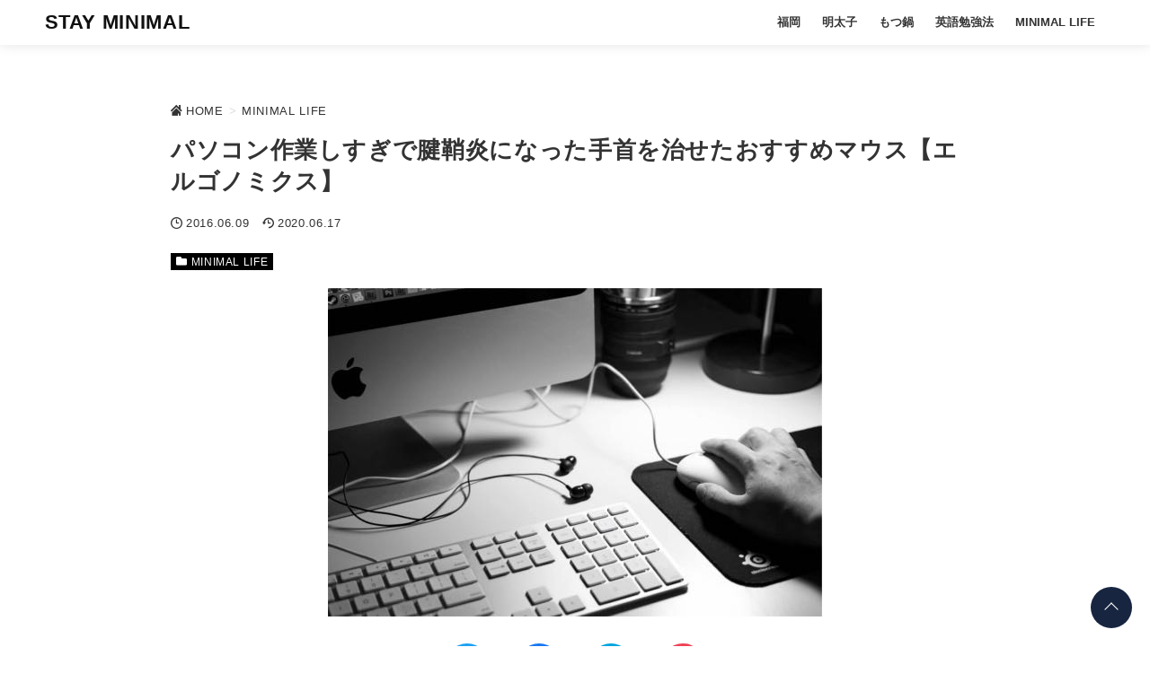

--- FILE ---
content_type: text/html; charset=UTF-8
request_url: https://www.stay-minimal.com/entry/ergonomicsmouse
body_size: 42071
content:
<!DOCTYPE html>
<html lang="ja">
<head prefix="og: http://ogp.me/ns# fb: http://ogp.me/ns/fb# article: http://ogp.me/ns/article#">
<meta charset="utf-8">
<meta http-equiv="X-UA-Compatible" content="IE=edge">
<meta name="viewport" content="width=device-width, initial-scale=1"/>
<link rel="alternate" type="application/rss+xml" title="STAY MINIMAL RSS Feed" href="https://www.stay-minimal.com/feed">
<link rel="pingback" href="https://www.stay-minimal.com/xmlrpc.php">
<link rel="preconnect" href="https://pagead2.googlesyndication.com" crossorigin>
<link rel="preconnect" href="https://fonts.gstatic.com" crossorigin>
<link rel="preconnect" href="https://fonts.googleapis.com" crossorigin>
<link rel="preconnect" href="https://googleads.g.doubleclick.net" crossorigin>
<link rel="preconnect" href="https://stats.g.doubleclick.net" crossorigin>
<link rel="preconnect" href="https://static.doubleclick.net" crossorigin>
<link rel="preload" href="https://www.stay-minimal.com/wp-content/themes/streetist/fonts/rtvl-font.ttf?773ufq" as="font" type="font/woff" crossorigin>
<link rel="preload" href="https://www.stay-minimal.com/wp-content/themes/streetist/fonts/rtvl-font.woff?773ufq" as="font" type="font/woff" crossorigin>
<style>a{color:#0861c5}a:visited{color:#0861c5}</style>
<style>html{line-height:1.15;-webkit-text-size-adjust:100%}body{margin:0}h1{font-size:2em;margin:.67em 0}hr{-webkit-box-sizing:content-box;box-sizing:content-box;height:0;overflow:visible}pre{font-family:monospace,monospace;font-size:1em}a{background-color:rgba(0,0,0,0)}abbr[title]{border-bottom:none;text-decoration:underline;-webkit-text-decoration:underline dotted;text-decoration:underline dotted}b,strong{font-weight:bolder}code,kbd,samp{font-family:monospace,monospace;font-size:1em}small{font-size:80%}sub,sup{font-size:75%;line-height:0;position:relative;vertical-align:baseline}sub{bottom:-.25em}sup{top:-.5em}img{border-style:none}button,input,optgroup,select,textarea{font-family:inherit;font-size:100%;line-height:1.15;margin:0}button,input{overflow:visible}button,select{text-transform:none}[type="button"],[type="reset"],[type="submit"],button{-webkit-appearance:button}[type="button"]::-moz-focus-inner,[type="reset"]::-moz-focus-inner,[type="submit"]::-moz-focus-inner,button::-moz-focus-inner{border-style:none;padding:0}[type="button"]:-moz-focusring,[type="reset"]:-moz-focusring,[type="submit"]:-moz-focusring,button:-moz-focusring{outline:1px dotted ButtonText}fieldset{padding:.35em .75em .625em}legend{-webkit-box-sizing:border-box;box-sizing:border-box;color:inherit;display:table;max-width:100%;padding:0;white-space:normal}progress{vertical-align:baseline}textarea{overflow:auto}[type="checkbox"],[type="radio"]{-webkit-box-sizing:border-box;box-sizing:border-box;padding:0}[type="number"]::-webkit-inner-spin-button,[type="number"]::-webkit-outer-spin-button{height:auto}[type="search"]{-webkit-appearance:textfield;outline-offset:-2px}[type="search"]::-webkit-search-decoration{-webkit-appearance:none}::-webkit-file-upload-button{-webkit-appearance:button;font:inherit}details{display:block}summary{display:list-item}template{display:none}[hidden]{display:none}body,html{margin:0;padding:0}body{font-family:-apple-system,"San Fransisco","Segoe UI","Helvetica Neue",Helvetica,Arial,"游ゴシック Medium","Yu Gothic Medium","游ゴシック体",YuGothic,"Yu Gothic","メイリオ",Meiryo,"MS PGothic",sans-serif;line-height:1.7;letter-spacing:.04em;color:#333;background-color:#fff;-ms-word-wrap:break-word;word-wrap:break-word}.mincho{font-family:"Times New Roman","Yu Mincho Light",YuMincho,"Yu Mincho","游明朝体","ヒラギノ明朝 ProN W3","Hiragino Mincho ProN","HG明朝E","ＭＳ Ｐ明朝","ＭＳ 明朝",serif}.clearfix:after,.clearfix:before{content:"";display:block;clear:both}*{-webkit-box-sizing:border-box;box-sizing:border-box}p{margin:0 0 1em}a{-webkit-transition:all .3s;transition:all .3s}a:hover{color:#999}i{letter-spacing:0}img{max-width:100%}table{border-collapse:collapse;border-spacing:0}figure{margin:1em 0}.container--header-fixed{padding-top:46px}.header{position:relative;width:100%;height:46px;-webkit-box-shadow:0 1px 12px rgba(0,0,0,.1);box-shadow:0 1px 12px rgba(0,0,0,.1);background-color:rgba(255,255,255,.8);z-index:1000}.header--fixed{position:fixed;top:0;left:0}.header--black{background-color:#111}.header--transparent{background-color:rgba(0,0,0,0);-webkit-box-shadow:none;box-shadow:none}.header-inner{width:100%;max-width:1181px;margin:0 auto;position:relative}.header-inner--type1{width:96%;margin-left:4%}.bg-gray .header-inner,.bg-line .header-inner,.bg-stripe .header-inner{max-width:1261px}.toggle-search{position:absolute;left:0;top:0;height:46px;width:46px;line-height:46px;text-align:center;cursor:pointer}.toggle-search__btn-img{width:16px;height:16px}.header-search{position:fixed;top:40px;left:50%;-webkit-transform:translateX(-50%);transform:translateX(-50%);width:90%;max-width:700px;padding:20px;background-color:#fff;border:6px solid #f5f5f5;opacity:0;visibility:hidden;-webkit-transition:all .6s;transition:all .6s;z-index:2000;-webkit-box-shadow:0 2px 8px rgba(0,0,0,.2);box-shadow:0 2px 8px rgba(0,0,0,.2)}.header-search__title{margin:0 0 1em;font-size:1rem}.header-search .search-form{max-width:700px}.header-search .search-form__field{border:none;border-bottom:1px solid #111;margin:0}.header-search__black-bg{position:fixed;top:0;left:0;width:100%;height:100vh;display:block;background-color:rgba(0,0,0,.8);z-index:1000;opacity:0;visibility:hidden;cursor:pointer}.display-search{height:100vh;overflow-y:hidden}.display-search .header-search{opacity:1;visibility:visible}.display-search .header-search__black-bg{opacity:1;visibility:visible}.display-search .hamburger{z-index:10}.site-title{display:inline-block}.site-title--type2,.site-title--type3{position:absolute;top:0;left:50%;-webkit-transform:translateX(-50%);transform:translateX(-50%)}.site-title__text{display:inline-block;margin:0;font-size:1rem;font-weight:700;padding:8px 0;line-height:30px}.site-title__text .site-title__link{color:#111;text-decoration:none}.site-title__text img{height:30px;vertical-align:top}.site-title__text--bg-black .site-title__link{color:#fff}.global-nav-area{opacity:0;visibility:hidden;position:fixed;left:0;top:0;width:100vw;height:200vh;overflow-x:hidden;-webkit-transition:opacity .6s , visibility .6s;transition:opacity .6s , visibility .6s;z-index:3000}.global-nav-wrap{position:absolute;right:-100%;top:0;width:80%;max-width:700px;height:100vh;padding:14px 20px 120px;z-index:3000;-webkit-transition:right .6s;transition:right .6s;background-color:#131313;-webkit-box-shadow:0 4px 10px rgba(0,0,0,.6);box-shadow:0 4px 10px rgba(0,0,0,.6);overflow:auto}.global-nav__title{margin:0 0 10px;text-align:left;color:#fff;font-size:1.1rem;font-weight:700;position:relative}.global-nav__title-inner{display:inline-block;padding-right:30px;position:relative;background-color:#131313;z-index:2}.global-nav__title:before{content:"";position:absolute;left:0;top:50%;width:100%;height:1px;background-color:#fff}.global-nav__list{list-style:none;padding:0;margin:0}.global-nav__list .menu-item{position:relative}.global-nav__list .menu-item a{padding:10px 4px 10px 20px;text-decoration:none;color:#fff;display:block;font-size:.9rem;font-weight:700;position:relative}.global-nav__list .menu-item a:hover{background-color:#444}.global-nav__list .menu-item a:before{content:"";position:absolute;top:50%;left:6px;-webkit-transform:translateY(-50%);transform:translateY(-50%);border:3px solid transparent;border-left:4px solid #999}.global-nav__list .sub-menu{padding:0 0 16px 20px}.global-nav__list .sub-menu .menu-item{border-bottom:none;list-style:none}.global-nav__list .sub-menu .menu-item a{font-weight:400;padding:4px 0 4px 20px}.global-nav__list .sub-menu .menu-item a:before{border-left-color:#444}.global-nav__list--bg-black .menu-item a{color:#fff}.global-nav__list--bg-black .menu-item a:hover{background-color:#666}.global-nav__close{width:60px;height:28px;position:relative;cursor:pointer;margin:0 0 18px auto}.global-nav__close--search{margin:0 0 0 auto;height:24px}.global-nav__close-text{margin-left:30px;color:#fff;font-size:12px;vertical-align:top;line-height:1}.global-nav__close-line{position:absolute;right:0;height:1px;width:20px;background-color:#fff}.global-nav__close-line--1{top:0;-webkit-transform:rotate(45deg);transform:rotate(45deg);-webkit-transform-origin:0 100%;transform-origin:0 100%}.global-nav__close-line--2{top:14px;-webkit-transform:rotate(-45deg);transform:rotate(-45deg);-webkit-transform-origin:0 0;transform-origin:0 0}.global-nav__close-line--search{background-color:#111}.global-nav-toggle{display:none}.hamburger{position:absolute;right:0;top:0;width:46px;height:46px;z-index:1}.hamburger__label{display:block;height:100%;cursor:pointer;position:absolute;width:46px;height:46px}.hamburger__line{position:absolute;left:15px;width:16px;height:1px;background-color:#222;-webkit-transition:all .6s;transition:all .6s}.hamburger__line--1{top:16px}.hamburger__line--2{top:22px}.hamburger__line--3{top:28px}.hamburger__line--bg-black{background-color:#fff}.black-bg{position:fixed;left:0;top:0;width:100%;height:100vh;background-color:#000;opacity:0;visibility:hidden;z-index:2000;-webkit-transition:all .6s;transition:all .6s;cursor:pointer}.global-nav__share{margin-bottom:32px}.global-nav__share-list{list-style:none;margin:0;padding:0;display:-webkit-box;display:-ms-flexbox;display:flex}.global-nav__share-item{margin-right:20px;font-size:24px}.global-nav__share-item:last-child{margin-right:0}.global-nav__share-item a{color:#fff;text-decoration:none}.global-nav__share-item a:hover{color:#ccc}.display-menu .global-nav-area{opacity:1;visibility:visible}.display-menu .global-nav-wrap{right:0}.display-menu .black-bg{opacity:.8;visibility:visible}.header--black .toggle-search{color:#fff}.wrapper{padding:20px 0 0}@-webkit-keyframes open-anime{0%{-webkit-transform:translateY(60px);transform:translateY(60px);opacity:0}40%{-webkit-transform:translateY(60px);transform:translateY(60px);opacity:0}100%{-webkit-transform:translateY(0);transform:translateY(0);opacity:1}}@keyframes open-anime{0%{-webkit-transform:translateY(60px);transform:translateY(60px);opacity:0}40%{-webkit-transform:translateY(60px);transform:translateY(60px);opacity:0}100%{-webkit-transform:translateY(0);transform:translateY(0);opacity:1}}.wrapper-inner{width:92%;margin:0 auto;background-color:#fff}.arrow-icon{width:18px;margin-left:8px}.content{display:-webkit-box;display:-ms-flexbox;display:flex;-ms-flex-wrap:wrap;flex-wrap:wrap;-webkit-box-pack:justify;-ms-flex-pack:justify;justify-content:space-between}.main{width:100%}.main .widget__title{font-size:1.2rem}.main--title-type1 .widget__title{position:relative}.main--title-type1 .widget__title::after{content:"";position:absolute;width:100%;height:2px;background-color:#111;top:50%;left:0;margin-top:-1px;z-index:0}.main--title-type1 .widget__title-inner{position:relative;z-index:1;display:inline-block;padding-right:20px;background-color:#fff}.main--title-type2 .widget__title{padding-bottom:8px;position:relative;font-size:1rem;font-style:italic;z-index:1}.main--title-type2 .widget__title:before{content:"";position:absolute;left:0;bottom:2px;width:100%;height:18px;background-image:radial-gradient(#ccc 15%,transparent 21%);background-position:0 0;background-size:6px 6px;z-index:0}.main--title-type2 .widget__title-inner{position:relative;z-index:1}.main--title-type3 .widget__title{border-left:4px solid #111;padding-left:10px;line-height:1.4}.main--title-type4 .widget__title{border-left:4px solid #b21818;padding-left:10px;line-height:1.4}.main--title-type5 .widget__title{padding:8px 10px;border-bottom:4px solid #eee;background-color:#f5f5f5}.main--title-type6 .widget__title{border-bottom:2px solid #111;font-size:1rem;line-height:1.4}.main--title-type6 .widget__title-inner{background-color:#111;color:#fff;padding:2px 6px 1px;display:inline-block}.sidebar{width:100%}.entries{display:-webkit-box;display:-ms-flexbox;display:flex;-ms-flex-wrap:wrap;flex-wrap:wrap;-webkit-box-pack:justify;-ms-flex-pack:justify;justify-content:space-between;margin-bottom:60px}.entries__heading{font-size:1.2rem}.entries-item{width:100%;margin-bottom:60px;position:relative}.entries-item:last-child{margin-bottom:0}.entries-item__thumb{width:100%;height:0;padding-bottom:60%;background-size:cover;background-position:center;background-repeat:no-repeat;position:relative}.entries-item__thumb-link{position:relative;display:block}.entries-item__time{display:inline-block;margin-right:8px;font-size:.74rem;color:#333;vertical-align:top}.entries-item__time:before{font-family:rtvl-font,sans-serif;content:"";margin-right:4px;display:inline-block;font-size:12px;vertical-align:bottom}.entries-item__time--update:before{content:""}.entries-item__title{font-size:1.1rem;line-height:1.4;margin:0 0 10px;-webkit-transition:all .3s;transition:all .3s}.entries-item__title a{color:#111;text-decoration:none}.entries-item__excerpt{margin:10px 0 0;font-size:.8rem;color:#333;line-height:1.5}.entries-item__category{list-style:none;position:absolute;left:0;top:0;padding:0;margin:0;display:-webkit-box;display:-ms-flexbox;display:flex;-ms-flex-wrap:wrap;flex-wrap:wrap;z-index:30}.entries-item__category-item{margin-right:4px}.entries-item__category-item a{display:block;line-height:20px;font-size:.8rem;padding:3px 8px 2px;text-decoration:none}.entries-item__category-item a:before{font-family:rtvl-font,sans-serif;content:"";font-size:12px;line-height:1.7;margin-right:8px;vertical-align:top}.entries-item .entries-item__title-link{color:#333;text-decoration:none}.entries-item .entries-item__title-link:hover{color:#999}.entries-item-type1__thumb{padding-bottom:66.6%}.entries-item-type1__info{padding:8px 0}.entries-item-type2{width:100%;padding:20px 0;border-bottom:1px solid #eee;display:-webkit-box;display:-ms-flexbox;display:flex;-webkit-box-pack:justify;-ms-flex-pack:justify;justify-content:space-between}.entries-item-type2__thumb-link{display:block;width:120px;height:120px}.entries-item-type2__thumb-link:hover{opacity:.6}.entries-item-type2__image{width:100%;height:100%;background-size:cover;background-position:center}.entries-item-type2__info{width:calc(100% - 134px);position:relative}.entries-item-type2__title{margin:0 0 4px;font-size:1rem;line-height:1.4}.entries-item-type2__title .entries-item-type2__title-link{color:#333;text-decoration:none}.entries-item-type2__title .entries-item-type2__title-link:hover{color:#999}.entries-item-type2__excerpt{margin-top:4px;font-size:.8rem;line-height:1.4}.entries-item-type2__category{list-style:none;display:-webkit-box;display:-ms-flexbox;display:flex;-ms-flex-wrap:wrap;flex-wrap:wrap;margin:8px 0 0;padding:0}.entries-item-type2__category-item{font-size:.8rem;margin:0 6px 6px 0}.entries-item-type2__category-item a{display:block;line-height:20px;font-size:.8rem;padding:2px 6px 1px;text-decoration:none}.entries-item-type2__category-item a:before{font-family:rtvl-font,sans-serif;content:"";font-size:12px;line-height:1.7;margin-right:8px;vertical-align:top}.entries-item-type2__category-item a:hover{opacity:.6}.entries-item-type3{-webkit-transition:all .3s;transition:all .3s}.entries-item-type3:after{content:"";position:absolute;top:0;left:0;height:100%;width:100%;background-color:#fff;-webkit-box-shadow:0 1px 10px -2px rgba(0,0,0,.1);box-shadow:0 1px 10px -2px rgba(0,0,0,.1);-webkit-transition:all .3s;transition:all .3s;z-index:2}.entries-item-type3:before{content:"";position:absolute;bottom:0;left:10%;width:84%;height:10px;-webkit-box-shadow:0 4px 20px -2px rgba(0,0,0,.1) , 0 1px 12px rgba(0,0,0,.1);box-shadow:0 4px 20px -2px rgba(0,0,0,.1) , 0 1px 12px rgba(0,0,0,.1);-webkit-transition:all .3s;transition:all .3s}.entries-item-type3:hover{-webkit-transform:translateY(-4px);transform:translateY(-4px)}.entries-item-type3:hover:after{-webkit-box-shadow:0 1px 20px -2px rgba(0,0,0,.1);box-shadow:0 1px 20px -2px rgba(0,0,0,.1)}.entries-item-type3:hover:before{-webkit-box-shadow:0 4px 30px -4px rgba(0,0,0,.1);box-shadow:0 4px 30px -4px rgba(0,0,0,.1)}.entries-item-type3__link{display:block;height:100%;position:relative;z-index:10;text-decoration:none;color:#333}.entries-item-type3__link:visited{color:#333}.entries-item-type3__link:hover{color:#333}.entries-item-type3__info{padding:12px 20px 20px}.entries .entries-item__category-link{background-color:#b21818;color:#fff}.link-read-more{position:relative;display:block;text-decoration:none}.link-read-more:before{content:"";position:absolute;width:100%;height:100%;top:0;left:0;background-color:rgba(0,0,0,.7);opacity:0;visibility:hidden;-webkit-transition:all .3s;transition:all .3s;z-index:2}.link-read-more:after{content:"Read More";position:absolute;left:50%;top:54%;-webkit-transform:translate(-50%,-50%);transform:translate(-50%,-50%);color:#fff;padding-bottom:6px;font-size:1rem;font-weight:700;text-shadow:0 2px 2px rgba(0,0,0,.5);opacity:0;visibility:hidden;-webkit-transition:all .3s;transition:all .3s;z-index:3}.link-read-more:hover:before{opacity:1;visibility:visible}.link-read-more:hover:after{top:50%;opacity:1;letter-spacing:.14em;visibility:visible}.link-read-more-wrap:hover .link-read-more:before{width:80%;height:80%;left:10%;top:10%;opacity:1;visibility:visible}.link-read-more-wrap:hover .link-read-more:after{top:50%;opacity:1;letter-spacing:.14em;visibility:visible}.infeed-ad{position:relative;z-index:30}.wp-block-table{margin:1em 0}.wp-caption{margin:1em auto;text-align:center;max-width:100%}.gallery-caption,.wp-caption-text{text-align:center;color:#666;font-size:.9rem;margin:10px 0 0}.aligncenter{display:block;margin-left:auto;margin-right:auto}.alignright{float:right;margin-left:10px}.alignleft{float:left;margin-right:10px}.table-wrap{width:100%;overflow:auto;font-size:.9rem;margin:1em 0}.table-wrap table{width:100%;font-size:.9rem}.td-first{background-color:#f9f9f9;font-weight:700;text-align:center}.box{padding:16px;position:relative}.box p{margin-bottom:.8em}.box p:last-child{margin-bottom:0}.box ol,.box ul{padding-left:28px;margin:.8em 0}.box ol li,.box ul li{margin-bottom:.6em}.box .box__title{margin:0;position:absolute;color:#fff;font-size:14px;font-weight:700;letter-spacing:0;line-height:20px}.box--border-bk{border:1px solid #111;-webkit-box-shadow:3px 3px #111;box-shadow:3px 3px #111;margin:2em 3px 1.4em 0}.box--border-bk .box__title{left:10px;top:-10px;color:#111;background-color:#fff;padding:0 8px}.box--border-bk-icon{margin:36px 0 16px;border:2px solid #111;background-color:#f5f5f5}.box--border-bk-icon .box__title{top:-12px;left:8px;padding:0 10px 0 22px;background-color:#111;border-radius:10px;font-size:12px}.box--border-bk-icon::after{position:absolute;top:-14px;left:4px;width:24px;height:24px;background-color:#111;border-radius:14px;line-height:24px;text-align:center;content:"";font-size:12px;font-family:rtvl-font,sans-serif;color:#fff}.box--border-bk-bg-gray{margin:36px 0 16px;border:2px solid #333;background-color:#f5f5f5}.box--border-bk-bg-gray .box__title{bottom:100%;left:-2px;padding:0 10px;background-color:#333;font-size:12px}.box-index{margin:3em 0 1.6em;background-color:#fff1f1}.box-index .box__title{left:0;bottom:100%;padding:0 6px;line-height:26px;background-color:#b41818}.box-index .box__title:before{font-family:rtvl-font,sans-serif;content:"";margin-right:2px;font-size:14px;line-height:20px}.box-index .box__title:after{content:"";position:absolute;top:0;left:100%;border-top:26px solid transparent;border-left:10px solid #b41818}.box-index--blue{background-color:#e8f8ff}.box-index--blue .box__title{background-color:#105fb3}.box-index--blue .box__title:after{border-left-color:#105fb3}.box-index--orange{background-color:#fff5e2}.box-index--orange .box__title{background-color:#da8020}.box-index--orange .box__title:after{border-left-color:#da8020}.box-index--memo{background-color:#fff5e2}.box-index--memo .box__title{background-color:#da8020}.box-index--memo .box__title:before{content:"";font-size:12px;margin-right:6px}.box-index--memo .box__title:after{border-left:10px solid #da8020}.box-index--note{background-color:#fff1f1}.box-index--note .box__title{background-color:#b41818}.box-index--note .box__title:before{content:"";font-size:12px;margin-right:6px}.box-index--note .box__title:after{border-left:10px solid #b41818}.box-bg-light{background-color:#f9f9f9;margin:1.8em 0 1em;padding:1.6em 24px 1.4em}.box-bg-light .box__title{color:#111;top:-.7em;left:16px}.box-bg-light--red{background-color:#fff1f1}.box-bg-light--red .box__title{color:#b41818}.box-bg-light--blue{background-color:#e8f8ff}.box-bg-light--blue .box__title{color:#105fb3}.box-bg-light--orange{background-color:#fff5e2}.box-bg-light--orange .box__title{color:#da8020}.box-style{margin:1em 0}.box-style--1{background-color:#f5f5f5}.box-style--2{background-color:#fff1f1}.box-style--3{background-color:#e8f8ff}.box-style--4{background-color:#fff5e2}.box-style--5{border:1px solid #111}.box-style--6{margin-right:3px;border:1px solid #111;-webkit-box-shadow:3px 3px #111;box-shadow:3px 3px #111}.box-style--7{border:1px solid #b41818;background-color:#fff1f1}.box-style--8{border:1px solid #105fb3;background-color:#e8f8ff}.box-style--9{border:1px solid #da8020;background-color:#fff5e2}.box-style--10{border-left:8px solid #b41818;background-color:#fff1f1}.box-style--11{border-left:8px solid #105fb3;background-color:#e8f8ff}.box-style--12{border-left:8px solid #da8020;background-color:#fff5e2}.box-style--13{-webkit-box-shadow:0 6px 10px rgba(0,0,0,.06);box-shadow:0 6px 10px rgba(0,0,0,.06)}.box--rated{padding:12px 16px 18px 12px;margin:1.2em 0}.box--rated .box__title{position:relative;font-size:.9rem;margin-bottom:8px}.box--rated .box__title:before{font-family:rtvl-font,sans-serif;margin-right:6px;font-size:.9rem;display:inline-block}.box--good{border-left:6px solid #2bab51;background-color:#edfbf1}.box--good .box__title{color:#2bab51}.box--good .box__title:before{content:""}.box--bad{border-left:6px solid #b41818;background-color:#fff1f1}.box--bad .box__title{color:#b41818}.box--bad .box__title:before{content:"";vertical-align:bottom}.list-box{margin:1.4em 0;padding:24px 20px;position:relative}.list-box ul{margin:0;padding:0;list-style:none}.list-box li{padding-left:18px;position:relative}.list-box li:before{font-family:rtvl-font,sans-serif;content:"";position:absolute;top:.2em;left:0;font-size:.8rem}.list-box--border{background-color:#f9f9f9;border:1px solid #111;margin-top:3em}.list-box--border li{padding-bottom:.8em;border-bottom:1px dashed #ddd}.list-box--border li:last-child{padding-bottom:0;border-bottom:none}.list-box--border .list-box__title{position:absolute;left:-1px;bottom:100%;background-color:#111;color:#fff;margin:0;padding:0 6px 0 10px;font-size:14px;font-weight:700;line-height:26px;letter-spacing:0}.list-box--border .list-box__title:after{content:"";position:absolute;top:0;left:100%;border-top:26px solid transparent;border-left:10px solid #111}.list-box--border-red{border-color:#b41818;background-color:#fff1f1}.list-box--border-red li{border-color:#e6c9c9}.list-box--border-red li:before{color:#b41818}.list-box--border-red .list-box__title{background-color:#b41818}.list-box--border-red .list-box__title:after{border-left-color:#b41818}.list-box--border-blue{border-color:#105fb3;background-color:#e8f8ff}.list-box--border-blue li{border-color:#c9ddf3}.list-box--border-blue li:before{color:#105fb3}.list-box--border-blue .list-box__title{background-color:#105fb3}.list-box--border-blue .list-box__title:after{border-left-color:#105fb3}.list-box--border-orange{border-color:#da8020;background-color:#fff5e2}.list-box--border-orange li{border-color:#efd7bd}.list-box--border-orange li:before{color:#da8020}.list-box--border-orange .list-box__title{background-color:#da8020}.list-box--border-orange .list-box__title:after{border-left-color:#da8020}.list-box--paper{background-color:#f5f5f5;border-right:1px solid #eee;border-bottom:1px solid #eee}.list-box--paper li{padding-bottom:.8em;border-bottom:1px dashed #ddd}.list-box--paper li:last-child{padding-bottom:0;border-bottom:none}.list-box--paper:after{content:"";position:absolute;right:-1px;top:0;border-left:20px solid #ddd;border-top:20px solid #fff}.list-box--paper .list-box__title{text-align:center;font-weight:700;position:relative;padding-bottom:8px;margin-bottom:20px}.list-box--paper .list-box__title:after{content:"";position:absolute;top:100%;left:50%;-webkit-transform:translateX(-50%);transform:translateX(-50%);width:40px;height:3px;background-color:#ccc}.button-link{text-align:center;margin-bottom:2em}.button-link a{display:inline-block;padding:12px 16px;-webkit-box-shadow:0 2px 4px rgba(0,0,0,.14);box-shadow:0 2px 4px rgba(0,0,0,.14);min-width:260px;border-radius:4px;text-decoration:none;text-align:center}.button-link a:after{font-family:rtvl-font,sans-serif;content:"";margin-left:10px;font-size:14px}.button-link a:hover{-webkit-transform:translateY(4px);transform:translateY(4px);-webkit-box-shadow:0 0 0 #fff;box-shadow:0 0 0 #fff;opacity:.8}.button-link--bg-red a{background-color:#b41818;color:#fff}.button-link--border-red a{background-color:#fff;border:1px solid #b41818;color:#b41818}.button-link--bg-blue a{background-color:#105fb3;color:#fff}.button-link--border-blue a{background-color:#fff;border:1px solid #105fb3;color:#105fb3}.button-link--bg-black a{background-color:#111;color:#fff;border-radius:0}.button-link--border-black a{background-color:#fff;border:1px solid #111;border-radius:0;color:#111}.button-link--shiny a{position:relative;overflow:hidden}.button-link--shiny a:before{content:"";position:absolute;height:200%;width:30px;top:-50%;left:-200%;background-image:-webkit-gradient(linear,left top,right top,from(transparent),color-stop(#fff),to(transparent));background-image:linear-gradient(90deg,transparent,#fff,transparent);opacity:.6;-webkit-transform:rotate(30deg);transform:rotate(30deg);-webkit-animation:shiny 2s infinite linear;animation:shiny 2s infinite linear}.micro-copy{font-size:.8rem;text-align:center;margin:1.4rem 0 0;color:#333}.micro-copy+a,.micro-copy+button,.micro-copy+div,.micro-copy+p{margin-top:0}.micro-copy--1:before{content:"＼"}.micro-copy--1:after{content:"／"}.micro-copy--2{margin-bottom:6px;display:inline-block;margin:0 auto;padding:1px 10px;border-bottom:1px solid #333;border-radius:4px;position:relative}.micro-copy--2:after{content:"";position:absolute;left:50%;top:100%;margin-left:-5px;border:5px solid transparent;border-top:4px solid #333;z-index:1}.micro-copy--2:before{content:"";position:absolute;left:50%;top:100%;margin-left:-4px;border:4px solid transparent;border-top:3px solid #fff;z-index:2}.micro-copy--3{margin-bottom:18px;position:relative}.micro-copy--3:after{content:"";position:absolute;top:100%;left:50%;height:14px;border-left:1px solid #111}.micro-copy--4{margin-bottom:12px;position:relative}.micro-copy--4:after{content:"";position:absolute;top:100%;left:50%;margin:1px 0 0 -6px;border:4px solid transparent;border-top:5px solid #111}.talk{display:-webkit-box;display:-ms-flexbox;display:flex;margin:1.8rem 0}.talk--right{-webkit-box-pack:end;-ms-flex-pack:end;justify-content:flex-end}.talk .talk__icon img{border:2px solid #ddd;-webkit-box-shadow:none;box-shadow:none;margin:0}.talk__icon{width:80px;text-align:center}.talk__icon img{border-radius:50%;width:60px;height:auto;vertical-align:top}.talk__name{display:block;font-size:12px;margin-top:2px;letter-spacing:0}.talk__say{max-width:calc(100% - 90px);margin-left:10px;background-color:#f0f0f0;padding:20px 16px;border-radius:6px;-ms-flex-item-align:start;align-self:flex-start;position:relative;font-size:.9rem}.talk__say::before{content:"";position:absolute;top:14px;right:100%;border:8px solid transparent;border-right:9px solid #f0f0f0}.talk__say--right{margin:0 10px 0 0}.talk__say--right::before{right:auto;left:100%;border-right-color:transparent;border-left:9px solid #f0f0f0}.talk__say--pink{background-color:#fff1f1}.talk__say--pink::before{border-right-color:#fff1f1}.talk__say--pink.talk__say--right::before{border-right-color:transparent;border-left-color:#fff1f1}.talk__say--blue{background-color:#e8f8ff}.talk__say--blue::before{border-right-color:#e8f8ff}.talk__say--blue.talk__say--right::before{border-right-color:transparent;border-left-color:#e8f8ff}.talk__say--skin-color{background-color:#fff5e2}.talk__say--skin-color::before{border-right-color:#fff5e2}.talk__say--skin-color.talk__say--right::before{border-right-color:transparent;border-left-color:#fff5e2}.talk p:last-child{margin-bottom:0}.text-small{font-size:.8rem}.text-large{font-size:1.4rem}.text-extra-large{font-size:2rem}.marker-pink{background-image:-webkit-gradient(linear,left top,left bottom,color-stop(60%,transparent),color-stop(0,#ffdcdc));background-image:linear-gradient(transparent 60%,#ffdcdc 0)}.marker-yellow{background-image:-webkit-gradient(linear,left top,left bottom,color-stop(60%,transparent),color-stop(0,#ff6));background-image:linear-gradient(transparent 60%,#ff6 0)}.marker-blue{background-image:-webkit-gradient(linear,left top,left bottom,color-stop(60%,transparent),color-stop(0,#cff4ff));background-image:linear-gradient(transparent 60%,#cff4ff 0)}.marker-green{background-image:-webkit-gradient(linear,left top,left bottom,color-stop(60%,transparent),color-stop(0,#c9ffd3));background-image:linear-gradient(transparent 60%,#c9ffd3 0)}.marker-bold{font-weight:700}.my-label{display:inline-block;padding:1px 6px;font-size:.8rem;margin-right:6px;font-weight:700}.my-label--border{border:1px solid #333;padding:0 6px}.my-label--pink{background-color:#fff1f1;color:#8e1313}.my-label--orange{background-color:#fff5e2;color:#884a0a}.my-label--yellow{background-color:#fffbbb;color:#777106}.my-label--green{background-color:#d9f7d9;color:#0c630c}.my-label--blue{background-color:#e8f8ff;color:#0f4886}.card-link{max-width:540px;border:1px solid #eee;margin:1em 0;padding:16px;display:-webkit-box;display:-ms-flexbox;display:flex;-webkit-box-pack:justify;-ms-flex-pack:justify;justify-content:space-between}.card-link__thumb{width:120px}.card-link .card-link__img{width:100px;height:auto;border:none;-webkit-box-shadow:none;box-shadow:none;vertical-align:top}.card-link .card-link__img:hover{opacity:.8}.card-link__text{width:calc(100% - 120px)}.card-link .card-link__title{margin:0 0 8px;font-size:1rem;font-weight:700;line-height:1.5}.card-link .card-link__title a{color:#333}.card-link .card-link__title a:hover{color:#999}.card-link .card-link__excerpt{margin:0;font-size:.8rem;color:#666;line-height:1.4}.timeline{background-color:rgba(0,0,0,0);counter-reset:item;margin:1.4em 0;padding:0}.timeline .timeline__title{font-size:1.2rem;font-weight:700;margin-bottom:.6em}.timeline--1{padding-left:40px}.timeline--1 .timeline__item{position:relative;list-style:none;padding:20px 0 24px;margin:0;border-bottom:2px dashed #f5f5f5}.timeline--1 .timeline__item:first-child{border-top:2px dashed #f5f5f5}.timeline--1 .timeline__item:not(:last-child):before{content:"";position:absolute;left:-25px;top:0;height:100%;width:1px;background-color:#111}.timeline--1 .timeline__item ol:last-child,.timeline--1 .timeline__item p:not(.timeline__title):last-child,.timeline--1 .timeline__item ul:last-child{margin-bottom:0}.timeline--1 .timeline__step{position:absolute;left:-40px;top:0;display:block;width:30px;height:58px;padding-top:6px;text-align:center;line-height:1;font-size:13px;white-space:nowrap;background-color:#fff}.timeline--1 .timeline__step:after{counter-increment:item;content:"" counter(item);position:absolute;left:0;bottom:6px;width:30px;height:30px;background-color:#111;border-radius:50%;color:#fff;line-height:30px;text-align:center;font-size:18px;font-weight:700;z-index:1}.timeline--1 .timeline__title{font-weight:700}.timeline--2{border-top:2px dashed #eee;border-bottom:2px dashed #eee;list-style:none;padding:26px 20px 26px 36px;margin:1.2em 0}.timeline--2 .timeline__item{padding-bottom:4em;margin:0;position:relative}.timeline--2 .timeline__item:after{content:"";width:4px;height:100%;background:#ddd;display:block;position:absolute;top:0;left:-24px}.timeline--2 .timeline__item:before{content:"";position:absolute;left:-26px;top:0;width:3px;height:3px;border:2px solid #111;border-radius:50%;background-color:#fff;z-index:2}.timeline--2 .timeline__item:last-child{padding-bottom:0}.timeline--2 .timeline__item:last-child:after{content:none}.timeline--2 .timeline__step{position:relative;display:block}.timeline--2 .timeline__step-text{display:none}.timeline--2 .timeline__step:before{counter-increment:item;content:"STEP." counter(item);display:inline-block;font-size:.8rem;font-weight:700;color:#333;-webkit-transform:translateY(-50%);transform:translateY(-50%);border:1px solid #111;padding:0 4px}.timeline--2 .timeline__step:after{position:absolute;content:"";width:12px;height:1px;background-color:#111;left:-20px;top:3px}.scrollable-table{width:100%;overflow-x:auto;margin:1em 0}.scrollable-table table{white-space:nowrap;margin-bottom:0}.scrollable{position:relative;height:.2em}.scrollable__inner{position:absolute;left:12px;top:-1.4em;-webkit-animation:scrollable-anime 1s linear 0s infinite;animation:scrollable-anime 1s linear 0s infinite;color:#999;font-size:.9rem;-webkit-transition:opacity .3s;transition:opacity .3s;display:inline-block}.scrollable .rtvl-icon{margin-right:4px;font-size:1rem}.rating{margin:1em 0;display:inline-block}.rating__star{color:#f7ac1a;margin-right:4px;letter-spacing:.08em}.rating__num{font-weight:700}.toggle-box{margin-bottom:1em}.toggle-box__checkbox{display:none}.toggle-box__label{display:inline-block;font-size:.9rem;padding:6px 14px;color:#fff;background-color:#333;cursor:pointer;-webkit-transition:-webkit-box-shadow .6s;transition:-webkit-box-shadow .6s;transition:box-shadow .6s;transition:box-shadow .6s , -webkit-box-shadow .6s;-webkit-box-shadow:0 2px 6px rgba(0,0,0,.2);box-shadow:0 2px 6px rgba(0,0,0,.2)}.toggle-box__text{position:relative;padding-right:16px}.toggle-box__text::after{content:"";position:absolute;right:4px;width:4px;height:4px;border-bottom:1px solid #fff;border-right:1px solid #fff}.toggle-box__text--close{display:none}.toggle-box__text--close::after{top:.5em;-webkit-transform:rotate(-135deg);transform:rotate(-135deg)}.toggle-box__text--open::after{top:.4em;-webkit-transform:rotate(45deg);transform:rotate(45deg)}.toggle-box__content{height:0;padding:0 20px;overflow:hidden;background-color:#f5f5f5;-webkit-transition:all .3s;transition:all .3s}.toggle-box ol:last-child,.toggle-box p:last-child,.toggle-box ul:last-child{margin-bottom:0}.toggle-box__checkbox:checked+.toggle-box__label{-webkit-box-shadow:0 0 0 transparent;box-shadow:0 0 0 transparent}.toggle-box__checkbox:checked+.toggle-box__label .toggle-box__text--close{display:inline}.toggle-box__checkbox:checked+.toggle-box__label .toggle-box__text--open{display:none}.toggle-box__checkbox:checked+.toggle-box__label+.toggle-box__content{padding:20px;height:auto}.faq-box{padding:16px 16px 16px 50px;margin-bottom:.8em;position:relative;background-color:#fff1f1}.faq-box p:last-child{margin-bottom:0}.faq-box:before{content:"Q";position:absolute;top:14px;left:14px;background-color:#b41818;color:#fff;width:28px;height:28px;line-height:28px;padding-left:1px;letter-spacing:0;border-radius:50%;font-size:16px;text-align:center}.faq-box--a{background-color:#e8f8ff;margin-bottom:2em}.faq-box--a:before{content:"A";background-color:#105fb3}.pagination-top{margin-top:40px}ul.page-numbers{list-style:none;padding:0;margin:0;display:-webkit-box;display:-ms-flexbox;display:flex;-webkit-box-pack:center;-ms-flex-pack:center;justify-content:center;padding:2px 6px}ul.page-numbers li{border:2px solid #111;border-right:none}ul.page-numbers li:last-child{border-right:2px solid #111}ul.page-numbers .page-numbers{display:block;color:#333;padding:0 8px;text-decoration:none}ul.page-numbers .page-numbers:hover{background-color:#ddd}ul.page-numbers .current,ul.page-numbers .dots{color:#999}ul.page-numbers .current:hover,ul.page-numbers .dots:hover{background-color:rgba(0,0,0,0)}.adsense-wrap{margin:1em 0;text-align:center}.youtube{display:inline-block;position:relative;width:480px;height:270px;overflow:hidden}.entry-content .youtube img{position:relative;top:50%;left:50%;width:auto;height:auto;vertical-align:bottom;-webkit-transform:translate(-50%,-50%);transform:translate(-50%,-50%);border:none;-webkit-box-shadow:none;box-shadow:none}.youtube::after,.youtube::before{position:absolute;content:"";top:50%;left:50%}.youtube::before{width:64px;height:44px;background-color:#cc181e;margin-left:-32px;margin-top:-22px;border-radius:12px;z-index:10;opacity:.9;-webkit-transition:all .3s;transition:all .3s}.youtube::after{margin-top:-10px;margin-left:-8px;border-top:solid 10px transparent;border-bottom:solid 10px transparent;border-right:solid 18px transparent;border-left:solid 18px #fff;z-index:20}.youtube:hover{cursor:pointer}.youtube:hover::before{background-color:#333;-webkit-transition:all .3s;transition:all .3s}.youtube:hover img{-webkit-box-shadow:none;box-shadow:none}.youtube-wrap{padding:30px 0;margin:1em 0;text-align:center;background-color:#000;margin-bottom:6px}.youtube-wrap .youtube{vertical-align:bottom;margin-bottom:0}.youtube-iframe iframe{max-width:100%;vertical-align:bottom}.post-nav-links{margin-top:40px;display:-webkit-box;display:-ms-flexbox;display:flex;-webkit-box-pack:center;-ms-flex-pack:center;justify-content:center}.post-page-numbers{margin-right:6px;border:1px solid #eee;padding:2px 12px;color:#333;font-size:1.2rem;text-decoration:none}.post-page-numbers.current{color:#aaa}.post-page-numbers.current:hover{background-color:rgba(0,0,0,0)}.post-page-numbers:visited{color:#333}.post-page-numbers:hover{background-color:#eee}.article-tags{margin-top:40px}.article-tags__list{display:-webkit-box;display:-ms-flexbox;display:flex;-ms-flex-wrap:wrap;flex-wrap:wrap;margin:0 0 -8px;padding:0;list-style:none}.article-tags__item{border-radius:2px;margin:0 8px 8px 0;font-size:.8rem}.article-tags__item a{color:#333;display:inline-block;border:1px solid #ddd;background-color:#fff;padding:2px 6px;text-decoration:none;border-radius:4px}.article-tags__item a:before{font-family:rtvl-font,sans-serif;content:"";margin-right:6px;vertical-align:top}.article-tags__item a:hover{background-color:#ddd}.share-area{margin:30px 0 0}.share-buttons__text{font-size:.8rem;color:#888;text-align:center}.share-btn__list{list-style:none;margin:0;padding:0;display:-webkit-box;display:-ms-flexbox;display:flex;-webkit-box-pack:center;-ms-flex-pack:center;justify-content:center}.share-btn__item{text-align:center;width:80px}.share-btn__item .share-btn__link{width:50px;height:50px;line-height:50px;background-color:#111;display:inline-block;color:#fff;text-decoration:none;border-radius:50%}.share-btn__item .share-btn__link .fa,.share-btn__item .share-btn__link .fas{line-height:50px}.share-btn__item .share-btn__link:hover{-webkit-transform:scale(1.12);transform:scale(1.12)}.share-btn__item--tw .share-btn__link{background-color:#1ba1f3}.share-btn__item--fb .share-btn__link{background-color:#1778f2}.share-btn__item--hatebu .share-btn__link{background-color:#00a4de}.share-btn__item--pocket .share-btn__link{background-color:#ef4155}.share-btn__item--line .share-btn__link{background-color:#00b900}.share-btn__item--type3 .share-btn__icon{font-size:28px}.share-btn__item--type3 .share-btn__icon--line{font-size:30px}.share-btn__item--type3 .share-btn__link{background-color:rgba(0,0,0,0)}.share-btn__item--type3 .share-btn__link:hover{-webkit-transform:scale(1.2);transform:scale(1.2)}.share-btn__item--type3.share-btn__item--tw .share-btn__link{color:#1ba1f3}.share-btn__item--type3.share-btn__item--fb .share-btn__link{color:#1778f2}.share-btn__item--type3.share-btn__item--hatebu .share-btn__link{color:#00a4de}.share-btn__item--type3.share-btn__item--pocket .share-btn__link{color:#ef4155}.share-btn__item--type3.share-btn__item--line .share-btn__link{color:#00b900}.share-btn__item--type4 .share-btn__icon{font-size:28px}.share-btn__item--type4 .share-btn__icon--line{font-size:10px;letter-spacing:0;background-color:#111;color:#fff;margin:10px auto 0;line-height:27px;width:30px;height:28px;white-space:nowrap;border-radius:4px}.share-btn__item--type4 .share-btn__link{background-color:rgba(0,0,0,0);color:#111}.share-btn__item--type4 .share-btn__link:hover{-webkit-transform:scale(1.2);transform:scale(1.2)}.share-btn__icon{display:block;height:24px;font-size:20px;font-weight:700}.share-btn__icon--line{font-size:12px}.share-btn_text{display:block;height:20px;margin-top:2px;font-size:12px;color:#111}.like-it{width:100%;height:0;margin-top:40px;padding-top:50%;background-size:cover;background-position:center;position:relative}.like-it__inner{position:absolute;top:0;left:0;width:100%;height:100%;padding:40px;background-color:rgba(0,0,0,.6);text-align:center}.like-it__right{position:absolute;width:100%;right:0;top:50%;-webkit-transform:translateY(-50%);transform:translateY(-50%)}.like-it__text{color:#fff;font-size:1rem;margin:0 0 20px;text-shadow:0 0 2px #000 , 0 0 4px #000}.paging{display:-webkit-box;display:-ms-flexbox;display:flex;-ms-flex-wrap:wrap;flex-wrap:wrap;-webkit-box-pack:justify;-ms-flex-pack:justify;justify-content:space-between;margin-top:40px}.paging__item{width:50%;padding:0 14px 0 0;line-height:1.4}.paging__item a{color:#333;font-size:.8rem;text-decoration:none}.paging__item a:hover{color:#999}.paging__item--prev{padding:0 0 0 14px;text-align:right;border-left:1px solid #111}.paging__text{margin:0 0 .2em;font-weight:700;font-size:.8rem;position:relative;padding-left:16px}.paging__text:before{content:"";position:absolute;top:50%;left:0;border:4px solid transparent;border-right:4px solid #111;-webkit-transform:translateY(-50%);transform:translateY(-50%)}.paging__text--prev{padding:0 16px 0 0}.paging__text--prev:before{left:auto;right:0;border-right-color:transparent;border-left:4px solid #111}.adsense-related{margin-top:40px}.ranking{margin:20px 0 40px;padding:30px;border:6px solid #f5f5f5}.ranking__title{margin-top:0;text-align:center;position:relative;padding-bottom:20px;font-size:1.4rem;line-height:1.4}.ranking__title:after{content:"";position:absolute;bottom:0;left:50%;width:50px;height:4px;background-color:#111;-webkit-transform:translateX(-50%);transform:translateX(-50%)}.ranking-item{padding:16px 0;position:relative}.ranking-item__title{font-size:1.2rem;line-height:1.4;border-bottom:2px solid #eee;position:relative}.ranking-item__title:after{content:"";position:absolute;bottom:-2px;left:0;width:70px;height:2px;background-color:#333}.ranking-item__num{font-size:3.4rem;margin-right:14px}.ranking-item__numero{font-size:1rem}.ranking-item__banner{padding:16px 0;text-align:center}.ranking-item__banner img{vertical-align:top}.ranking-item__text{margin-top:0;width:100%}.ranking-item__links{margin-top:10px;display:-webkit-box;display:-ms-flexbox;display:flex;-webkit-box-pack:center;-ms-flex-pack:center;justify-content:center;-ms-flex-wrap:wrap;flex-wrap:wrap;text-align:center;width:100%;padding-bottom:4px}.ranking-item__link{width:49%;margin:0}.ranking-item__link a{display:block;color:#fff;font-size:.9rem;text-decoration:none;padding:8px 0;border-radius:4px;-webkit-box-shadow:0 2px 4px rgba(0,0,0,.2);box-shadow:0 2px 4px rgba(0,0,0,.2);border:1px solid #b41818}.ranking-item__link a:hover{opacity:.6;-webkit-box-shadow:0 0 0 transparent;box-shadow:0 0 0 transparent}.ranking-item__link--afi a{background-color:#b41818}.ranking-item__link--detail{margin-left:2%}.ranking-item__link--detail a{color:#b41818}.ranking-item__link--single{width:auto;max-width:300px;min-width:50%;margin:0}.ranking-item__link--single a{padding:8px 20px}.ranking-item--1 .ranking-item__numero{color:#e2c112}.ranking-item--1 .ranking-item__num{color:#e2c112}.ranking-item--1 .ranking-item__title:after{background-color:#e2c112}.ranking-item--2 .ranking-item__numero{color:#999}.ranking-item--2 .ranking-item__num{color:#999}.ranking-item--2 .ranking-item__title:after{background-color:#999}.ranking-item--3 .ranking-item__numero{color:#cc810c}.ranking-item--3 .ranking-item__num{color:#cc810c}.ranking-item--3 .ranking-item__title:after{background-color:#cc810c}.sidebar .ranking{padding:0;border:none}.sidebar .ranking-item__num{font-size:2.7rem}.cta{margin-top:40px;padding:20px;background-color:#111;color:#fff}.cta__title{margin:0 0 .8em;line-height:1.4;font-size:1.2rem;text-align:center}.cta__image{margin-top:0;text-align:center}.cta__image img{vertical-align:top}.cta__text{text-align:center}.cta__link{text-align:center}.cta__link a{display:inline-block;padding:6px 26px;background-color:#b41818;color:#fff;text-decoration:none;border-radius:4px;-webkit-box-shadow:0 2px 10px rgba(0,0,0,.16);box-shadow:0 2px 10px rgba(0,0,0,.16);font-size:1.1rem}.cta__link a:hover{opacity:.8}.author-article{margin:60px 0 40px;padding:40px 30px 30px;border:6px solid #f5f5f5;font-size:.9rem;position:relative}.author-article__who-author{position:absolute;top:-6px;left:-6px;margin:0;background-color:#111;color:#fff;font-size:.8rem;padding:2px 12px}.author-article__left{text-align:center;padding-bottom:20px;border-bottom:1px solid #eee}.author-article__icon img{border-radius:50%}.author-article__name{font-size:.8rem;font-weight:700;margin:2px 0 0}.author-article__name a{color:#333}.author-article__name a:hover{color:#999}.author-article__right{padding-top:20px}.author-article__descr{width:100%}.author-article__descr a{color:#333}.author-article__text{margin:0 0 .6em}.author-article__link{margin:0 0 .6em}.author-article__link a{display:inline-block;padding-right:12px;color:#333;font-weight:700;position:relative}.author-article__link a:after{content:"";position:absolute;top:calc(50% - 3px);right:2px;width:4px;height:4px;border-right:2px solid #111;border-bottom:2px solid #111;-webkit-transform:rotate(-45deg);transform:rotate(-45deg);-webkit-transition:border-color .3s;transition:border-color .3s}.author-article__link a:hover{color:#999}.author-article__link a:hover:after{border-color:#999}.author-follow{width:100%}.author-follow__list{margin:0;padding:0;list-style:none;display:-webkit-box;display:-ms-flexbox;display:flex;-webkit-box-pack:center;-ms-flex-pack:center;justify-content:center;font-size:20px}.author-follow__item{margin-right:14px;line-height:1}.author-follow__item:last-child{margin-right:0}.author-follow__item .author-follow__link{color:#111;font-size:24px;text-decoration:none}.author-follow__item .author-follow__link:hover{color:#666}.comment-area{margin:40px 0}.comments__list{list-style:none;padding:0;margin:0}.comment{padding:12px 0}.comment a{color:#333}.comment a:hover{color:#999}.comment:last-child{padding-bottom:0}.comment-body{margin:66px 0 8px auto;position:relative;padding:20px;background-color:#fafafa;border-radius:6px}.comment-body::before{content:"";position:absolute;left:20px;bottom:100%;border:10px solid transparent;border-bottom-color:#fafafa}.comment-author .avatar{border-radius:50%;position:absolute;left:0;top:-76px;width:60px;padding:0;text-align:center}.comment-author .fn{display:block;font-style:normal;font-size:.9rem;font-weight:700;margin-bottom:6px}.comment-author .says{display:none}.comment-meta{font-size:.8rem;margin-bottom:1rem}.comment .children{list-style:none;padding-left:0}.comment .depth-2{padding-left:30px}.comment.depth-1>.comment-body{background-color:#f4f4f4}.comment.depth-1>.comment-body::before{border-bottom-color:#f4f4f4}.comment.depth-1.parent{margin-bottom:40px}.pingback .comment-body{margin-top:0}.pingback .comment-body:before{display:none}.pingback a{color:#333}.pingback a:hover{color:#999}.comment-body h2{font-size:1.4rem;margin:3em 0 .8em;line-height:1.5}.comment-body h2:first-child{margin-top:0}.comment-body h3{font-size:1.3rem;margin:3em 0 .8em;line-height:1.5}.comment-body h3:first-child{margin-top:0}.comment-body h4{font-size:1.2rem;margin:3em 0 1em}.comment-body h4:first-child{margin-top:0}.comment-body h5{font-size:1.1rem;margin:3em 0 1em}.comment-body h5:first-child{margin-top:0}.comment-body h6{font-size:1rem;margin:3em 0 1em}.comment-body h6:first-child{margin-top:0}.comment-body p{margin:0 0 1em}.comment-body img{max-width:100%;height:auto}.comment-body>ol,.comment-body>ul{padding:28px 20px 28px 38px;background-color:#e0e0e0}.comment-body li{margin-bottom:.8em;line-height:1.5}.comment-body li:last-child{margin-bottom:0}.comment-body li ol,.comment-body li ul{padding:8px 16px 8px 34px;color:#454545;font-size:.9rem}.comment-body li ol li,.comment-body li ul li{margin-bottom:.6em}.comment-body iframe{max-width:100%}.comment-body table{margin-bottom:1em;font-size:.9rem}.comment-body table td,.comment-body table th{border:1px solid #ddd;padding:5px 10px}.comment-body table th{padding:7px;background-color:#eee}.comment-body pre{overflow:auto;border:1px solid #ddd;margin:0 0 10px;padding:20px;background-color:#f9f9f9;white-space:pre}.comment-body .synSpecial{color:#c000c0}.comment-body .synType{color:#3ec63e}.comment-body .synComment{color:#4f80e5}.comment-body .synPreProc{color:#9355e6}.comment-body .synIdentifier{color:#51cfcf}.comment-body .synConstant{color:#f66}.comment-body .synStatement{color:#d88a17}.comment-body pre.lang-aa{font-family:Mona,IPA\ MONAPGOTHIC,MS\ PGothic,ＭＳ\ Ｐゴシック,MS\ Pｺﾞｼｯｸ,MS\ Pゴシック,sans-serif;font-size:12pt;line-height:18px;padding:0;background:rgba(0,0,0,0);-webkit-box-shadow:none;box-shadow:none}.comment-body pre>code{margin:0;padding:0;white-space:pre;border:0;background:rgba(0,0,0,0)}.comment-body code,.comment-body pre>code{font-family:Monaco,Consolas,Courier\ New,Courier,monospace,sans-serif}.comment-body code{font-size:90%;margin:0 2px;padding:0 5px;border:1px solid rgba(0,0,0,.08);background-color:rgba(0,0,0,.03);border-radius:3px}.comment-body blockquote{background-color:#eee;margin:0 0 10px;padding:32px 24px;position:relative;z-index:1}.comment-body blockquote::after,.comment-body blockquote::before{font-family:rtvl-font,sans-serif;position:absolute;color:#f9f9f9;font-size:1.8rem;z-index:-1}.comment-body blockquote::before{content:"";left:8px;top:4px}.comment-body blockquote::after{content:"";right:8px;bottom:4px}.pager-comments{list-style:none;padding:0;margin:30px 0;display:-webkit-box;display:-ms-flexbox;display:flex;-webkit-box-pack:center;-ms-flex-pack:center;justify-content:center;padding:2px 6px}.pager-comments .page-numbers{margin:0 6px;color:#333}.pager-comments .current{color:#999}.comment-form input[type="text"],.comment-form textarea{-webkit-appearance:none;-moz-appearance:none;appearance:none;border:2px solid #eee;border-radius:0}.comment-form textarea{width:100%;max-width:100%}.comment-form input[type="text"]{width:100%;padding:8px 4px;max-width:500px}.comment-form label{display:block}.comment-form .submit{-webkit-appearance:none;-moz-appearance:none;appearance:none;background-color:#111;color:#fff;border:none;height:38px;min-width:100px;padding:0 14px;cursor:pointer;-webkit-box-shadow:0 2px 4px rgba(0,0,0,.16);box-shadow:0 2px 4px rgba(0,0,0,.16);letter-spacing:.08em;border-radius:0;-webkit-transition:all .3s;transition:all .3s;font-size:.9rem}.comment-form .submit:hover{opacity:.8}.comment-reply-title{text-align:center;padding:6px;background-color:#f0f0f0;font-size:1.2rem}.bypostauthor{color:#111}.required{color:#b41818}.before-comments{font-weight:700;font-size:1.1rem}.comment-respond{margin-top:40px}.widget-entries__item{display:-webkit-box;display:-ms-flexbox;display:flex;padding:10px 0;border-bottom:1px solid #eee}.widget-entries__item:last-child{border-bottom:none}.widget-entries__item a{color:#333;text-decoration:none}.widget-entries__item a:hover{color:#666}.widget-entries__thumb{width:114px}.widget-entries__thumb img{width:100px;height:auto;vertical-align:top}.widget-entries__thumb a:hover{opacity:.6}.widget-entries__title{width:calc(100% - 114px);font-weight:700}.widget-entries__title-text{margin:0}.sidebar{margin-top:60px}.sidebar .widget-entries__title,.sidebar .widget__title{font-size:.9rem}.hotentry__item{display:-webkit-box;display:-ms-flexbox;display:flex;padding:16px;border:1px solid #f9f9f9;-webkit-box-shadow:1px 1px 1px rgba(0,0,0,.16);box-shadow:1px 1px 1px rgba(0,0,0,.16);margin-bottom:14px}.hotentry__thumb{width:140px}.hotentry__thumb a:hover{opacity:.6}.hotentry__thumb img{vertical-align:top}.hotentry__title{width:calc(100% - 140px);display:-webkit-box;display:-ms-flexbox;display:flex;-ms-flex-wrap:wrap;flex-wrap:wrap}.hotentry__title a{text-decoration:none}.hotentry__title-text{width:100%;margin:0;font-size:1.1rem}.hotentry__bottom{width:100%;-ms-flex-item-align:end;align-self:flex-end;display:-webkit-box;display:-ms-flexbox;display:flex;-webkit-box-pack:justify;-ms-flex-pack:justify;justify-content:space-between;-webkit-box-align:end;-ms-flex-align:end;align-items:flex-end}.hotentry__cat-list{list-style:none;margin:0;padding:0;display:-webkit-box;display:-ms-flexbox;display:flex;-ms-flex-wrap:wrap;flex-wrap:wrap;width:calc(100% - 120px)}.hotentry__cat-item{font-size:.9rem;margin-right:8px}.hotentry__cat-item a{color:#666}.hotentry__cat-item a::before{content:"#"}.hotentry__cat-item a:hover{text-decoration:underline}.hotentry__read-more{margin:1em 0 0;text-align:right;width:120px}.hotentry__read-more a{display:inline-block;position:relative;padding-right:16px;color:#c72e2e;font-size:.9rem}.hotentry__read-more a::after{content:"";position:absolute;top:50%;right:0;-webkit-transform:translateY(-40%);transform:translateY(-40%);border:4px solid transparent;border-left:5px solid #d45c5c;-webkit-transition:all .3s;transition:all .3s}.hotentry__read-more a:hover{color:#666;text-decoration:underline}.hotentry__read-more a:hover::after{border-left-color:#666}.entry-footer-bottom{margin-top:20px}.title404{margin:0 0 16px;font-size:2rem}.notfound__search{margin-top:40px}.notfound-category{margin-top:40px}.notfound-category__list{display:-webkit-box;display:-ms-flexbox;display:flex;-ms-flex-wrap:wrap;flex-wrap:wrap;margin:0;padding:0;list-style:none}.notfound-category__item{margin:0 10px 10px 0;font-size:.8rem}.notfound-category__item .rtvl-icon{margin-right:6px;font-size:.8rem;color:#ccc}.notfound-category__item a{background-color:#f5f5f5;color:#333;display:block;padding:2px 8px;text-decoration:none}.notfound-category__item a:hover{background-color:#ddd}.go-home{margin-top:40px}.go-home__icon{height:12px;margin-right:8px}.go-home a{color:#333}.go-home a:hover{color:#777}.widget-area{margin-top:30px}.widget{line-height:1.5;margin-bottom:40px}.widget--entry-header{margin-top:40px}.widget__title{font-size:1rem;margin:0 0 1rem}.widget:last-child{margin-bottom:0}.widget ul{list-style:none;padding:0;margin:0;font-size:.9rem}.widget li{margin-bottom:12px}.widget li a{text-decoration:none;color:#333}.widget li a:hover{text-decoration:underline}.widget a{color:#333}.widget a:hover{color:#999}.widget .cat-item,.widget .menu-item,.widget .page_item{margin-bottom:0;padding:10px 0;border-bottom:1px dashed #eee;font-size:.9rem;color:#333}.widget .cat-item:last-child,.widget .menu-item:last-child,.widget .page_item:last-child{border:none}.widget .cat-item a:before,.widget .menu-item a:before,.widget .page_item a:before{font-family:rtvl-font,sans-serif;content:"";font-size:12px;line-height:1.7;margin-right:8px;color:#ddd;vertical-align:top}.widget .cat-item a:hover,.widget .menu-item a:hover,.widget .page_item a:hover{color:#999;text-decoration:none}.widget .children{padding-left:12px;margin:10px 0 6px}.widget .children .cat-item,.widget .children .page_item{margin-bottom:0;padding:8px 0;border:none;position:relative}.widget .children .cat-item a:before,.widget .children .page_item a:before{font-family:rtvl-font,sans-serif;content:"";font-size:10px;margin-right:8px;color:#ddd;vertical-align:middle}.widget .children .cat-item a:hover,.widget .children .page_item a:hover{color:#999;text-decoration:none}.widget .children .children{padding-left:14px;margin:8px 0 6px}.widget .menu-item a:before,.widget .page_item a:before{content:"";font-size:16px;line-height:1.4}.widget .sub-menu{padding-left:12px;margin:10px 0 0}.widget .sub-menu .menu-item{margin-bottom:0;padding:8px 0;border:none;position:relative}.widget .sub-menu .menu-item a:before{font-family:rtvl-font,sans-serif;content:"";font-size:10px;margin-right:8px;color:#ddd;vertical-align:middle}.widget .sub-menu .menu-item a:hover{color:#999;text-decoration:none}.widget .sub-menu>.menu-item{padding-bottom:0}.widget .sub-menu .sub-menu{padding-left:14px;margin:8px 0 0}.widget select{-webkit-appearance:none;-moz-appearance:none;appearance:none;border:2px solid #ddd;width:100%;height:2.4rem;padding:0 10px;border-radius:4px;position:relative;background-color:#fff;background-size:10px;background-position:right 8px center;background-repeat:no-repeat}.widget .screen-reader-text{display:none}.widget .recentcomments{margin-bottom:0;font-size:.9rem}.widget .recentcomments a{text-decoration:underline}.widget .recentcomments a:hover{color:#999}.widget .ranking{padding-top:0}.widget .ranking-item{padding:0 0 30px}.widget .ranking-item__title{margin-top:0}.widget .ranking-item__link--afi a{color:#fff}.widget .ranking-item__link--detail a:hover{color:#b41818}.recentcomments .recentcomments a{text-decoration:underline}.sidebar--title-type1 .widget__title{position:relative;font-style:italic}.sidebar--title-type1 .widget__title::after{content:"";position:absolute;width:100%;height:1px;background-color:#111;top:50%;left:0;margin-top:-1px;z-index:0}.sidebar--title-type1 .widget__title-inner{position:relative;z-index:1;display:inline-block;padding-right:20px;background-color:#fff}.sidebar--title-type2 .widget__title{background-color:#111;color:#fff;padding:6px 8px;border-left:6px solid #b41818}.sidebar--title-type3 .widget__title{background-color:#f5f5f5;color:#333;padding:6px 8px;border-left:6px solid #b21818}.sidebar--title-type4 .widget__title{padding-bottom:8px;position:relative;font-size:1rem;font-style:italic;z-index:1}.sidebar--title-type4 .widget__title:before{content:"";position:absolute;left:0;bottom:2px;width:100%;height:18px;background-image:radial-gradient(#ccc 15%,transparent 21%);background-position:0 0;background-size:6px 6px;z-index:0}.sidebar--title-type4 .widget__title-inner{position:relative;z-index:1}.sidebar--title-type5 .widget__title{border-left:4px solid #111;padding-left:10px;line-height:1.4}.sidebar--title-type6 .widget__title{border-left:4px solid #b21818;padding-left:10px;line-height:1.4}.sidebar--title-type7 .widget__title{padding:8px 10px;border-bottom:4px solid #eee;background-color:#f5f5f5}.sidebar--title-type8 .widget__title{border-bottom:2px solid #111}.sidebar--title-type8 .widget__title-inner{background-color:#111;color:#fff;font-size:.9rem;padding:2px 8px 1px;display:inline-block}.sidebar--title-type9 .widget__title{padding:8px 12px;color:#fff;background-color:#111}.top-is-page-widget,.top-widget{margin-bottom:60px}.widget_meta ul li,.widget_recent_comments ul li,.widget_recent_entries ul li{border-bottom:1px dashed #eee;padding:12px 0;margin:0}.widget_meta ul li:last-child,.widget_recent_comments ul li:last-child,.widget_recent_entries ul li:last-child{border:none}.widget_meta ul li a,.widget_recent_comments ul li a,.widget_recent_entries ul li a{color:#111}.search-form{display:-webkit-box;display:-ms-flexbox;display:flex;max-width:536px}.search-form__label{width:calc(100% - 36px);position:relative}.search-form__field{width:100%;height:36px;border:none;border:1px solid #111;padding:4px 6px;margin-bottom:6px;-webkit-appearance:none;-moz-appearance:none;appearance:none;border-radius:0;font-size:1rem}.search-form__field:focus{background-color:#fafafa}.search-form__field::-webkit-input-placeholder{font-size:.8rem}.search-form__field::-moz-placeholder{font-size:.8rem}.search-form__field:-ms-input-placeholder{font-size:.8rem}.search-form__field::-ms-input-placeholder{font-size:.8rem}.search-form__field::placeholder{font-size:.8rem}.search-form__submit{-webkit-appearance:none;-moz-appearance:none;appearance:none;background-color:#111;border:none;padding:0;width:36px;height:36px;line-height:36px;cursor:pointer}.search-form .icon-search{color:#fff;font-size:14px;line-height:36px}.wp-block-search .wp-block-search__label{font-size:.9rem}.wp-block-search .wp-block-search__button{color:#fff;background-color:#333;border:none;outline:0;-webkit-box-shadow:none;box-shadow:none;border-radius:0}.notfound .search-form{margin-top:2.4em;padding:20px;width:100%;background-color:#f9f9f9}.notfound .search-form__field{margin-bottom:0}.notfound .search-submit-wrap{text-align:left}.sidebar-module--sticky{position:sticky;top:10px}.sidebar-module--sticky-header-fixed{top:70px}.tagcloud,.wp-block-tag-cloud{display:-webkit-box;display:-ms-flexbox;display:flex;-ms-flex-wrap:wrap;flex-wrap:wrap}.tagcloud .tag-cloud-link,.wp-block-tag-cloud .tag-cloud-link{font-size:.8rem!important;background-color:#f9f9f9;color:#333;text-decoration:none;font-style:italic;padding:3px 8px 4px;border-radius:2px;margin:0 6px 6px 0}.tagcloud .tag-cloud-link:hover,.wp-block-tag-cloud .tag-cloud-link:hover{background-color:#e5e5e5}.tagcloud .tag-cloud-link:before,.wp-block-tag-cloud .tag-cloud-link:before{font-family:rtvl-font,sans-serif;content:"";color:#111;margin-right:6px;vertical-align:top}.wp-block-tag-cloud{margin:0}.widget-sns__text a{display:block;padding:4px;background-color:#fff;color:#4da0eb;border:2px solid #e6f3ff;text-align:center;text-decoration:none;border-radius:4px}.widget-sns__text a:hover{background-color:#e6f3ff}.calendar_wrap table{width:100%}.calendar_wrap caption{padding-bottom:4px;font-weight:700}.calendar_wrap tbody{text-align:center}.calendar_wrap tbody td{padding:4px 0}.calendar_wrap tbody a{background-color:#f5f5f5;display:block}.calendar_wrap tbody a:hover{color:#999}.calendar_wrap th{background-color:#f0f0f0;border:2px solid #f9f9f9}.calendar_wrap tfoot{padding-top:18px}.calendar_wrap #prev{padding-top:10px}.calendar_wrap #next{text-align:right;padding-top:10px}.user-profile{border:6px solid #f5f5f5}.user-profile__inner{padding:18px 18px 0}.user-profile__avatar{text-align:center;margin:0 0 4px}.user-profile__avatar img{border-radius:50%}.user-profile__name{text-align:center;font-weight:700;margin:0 0 14px}.user-profile__info{font-size:.8rem;color:#333;line-height:1.5}.user-profile__awl-link{margin:0 0 .8rem;text-align:center}.user-profile__awl-link .awl-link{display:inline-block;background-color:#fff;text-decoration:none;width:100%;line-height:38px;font-size:.9rem;font-weight:700;color:#333;position:relative;border:2px solid #eee}.user-profile__awl-link .awl-link:hover{color:#111;background-color:#f5f5f5}.user-profile__awl-link .awl-link:before{content:"";position:absolute;top:calc(50% - 3px);right:16px;width:4px;height:4px;border-right:2px solid #111;border-bottom:2px solid #111;-webkit-transform:rotate(-45deg);transform:rotate(-45deg)}.user-follow{padding:14px 0 6px;background-color:#f5f5f5}.user-follow__follow-me{text-align:center;font-size:.8rem;margin:0 0 2px;color:#333}.user-follow__list{list-style:none;padding:0;margin:0;display:-webkit-box;display:-ms-flexbox;display:flex;-webkit-box-pack:center;-ms-flex-pack:center;justify-content:center}.user-follow__item{margin-right:14px;font-size:20px}.user-follow__item:last-child{margin-right:0}.user-follow .user-follow__item a:hover{color:#666;text-decoration:none}.footer-widgets{margin:0 auto;width:92%;padding:40px 0}.footer-widgets__item{margin-bottom:30px}.footer-widgets__title{margin:0 0 1rem;background-color:#111;color:#fff;padding:8px 10px;font-size:1rem;text-align:center}.footer-widgets a{color:#333}.footer-widgets a:hover{color:#999}.footer-widgets .tagcloud .tag-cloud-link{background-color:#fff;border:1px solid #111;border-radius:0;padding:3px 10px 4px 6px;font-style:normal}.footer-widgets .tagcloud .tag-cloud-link:before{color:#111}.footer-widgets .tagcloud .tag-cloud-link:hover{color:#333;background-color:#eee}.footer-widgets .cat-item,.footer-widgets .menu-item,.footer-widgets .page_item{border-bottom:1px dashed #ddd;color:#111}.footer-widgets .cat-item a:before,.footer-widgets .menu-item a:before,.footer-widgets .page_item a:before{color:#111}.footer-widgets .children .cat-item a:before,.footer-widgets .children .page_item a:before{color:#111}.footer-widgets .children .children{padding-left:14px;margin:8px 0 6px}.footer-widgets .sub-menu .menu-item a:before{color:#111}.footer-widgets select{border-color:#ddd;background-color:#fff}.footer-widgets .screen-reader-text{display:none}.back-to-top{position:fixed;right:10px;bottom:10px;z-index:10000}.back-to-top__button{display:block;width:46px;height:46px;border-radius:50%;background-color:#111;position:relative}.back-to-top__button:after{content:"";position:absolute;left:50%;top:50%;width:10px;height:10px;border-top:1px solid #fff;border-left:1px solid #fff;-webkit-transform:translate(-50%,-30%) rotate(45deg);transform:translate(-50%,-30%) rotate(45deg)}.display-menu .back-to-top{z-index:1}.footer{margin-top:40px;background-color:#fafafa}.footer__bottom{background-color:#111;color:#fff;text-align:center;padding:26px 10px}.footer-nav{padding:10px 14px;background-color:#222}.footer-nav__list{margin:0;padding:0;list-style:none;display:-webkit-box;display:-ms-flexbox;display:flex;-ms-flex-wrap:wrap;flex-wrap:wrap;-webkit-box-pack:center;-ms-flex-pack:center;justify-content:center}.footer-nav__list .menu-item{padding:0 10px;border-right:1px solid rgba(255,255,255,.2);font-size:.8rem}.footer-nav__list .menu-item:first-child{border-left:1px solid rgba(255,255,255,.2)}.footer-nav__list .menu-item a{color:#fff;text-decoration:none}.footer-nav__list .menu-item a:hover{text-decoration:underline}.tagline{margin-bottom:8px}.tagline__text{margin:0;font-size:.9rem}.copyright-inner{padding:10px 0}.copyright__text{margin:0 auto;text-align:center;font-size:.8rem}.bg-gray .wrapper-inner,.bg-line .wrapper-inner,.bg-stripe .wrapper-inner{width:100%;padding:20px 4%}.bg-gray{background-color:#f9f9f9}.bg-stripe{background-image:repeating-linear-gradient(90deg,transparent,transparent 4px,#f9f9f9 4px,#f9f9f9 6px);background-size:6px}.bg-line{background-color:#fafafa;background-image:repeating-linear-gradient(90deg,#e9e9e9,#e9e9e9 1px,#fafafa 1px,#fafafa 240px);background-size:240px;background-position:center}.bg-line .footer{background-color:#fdfdfd}.breadcrumb--cat{margin-bottom:20px}@media (min-width:768px){.header{height:50px}.header-inner--type1{margin:0 auto}.header--wide{height:64px}.header--wide .toggle-search{width:64px;height:64px;line-height:64px}.header--wide .site-title__text{line-height:44px}.header--wide .site-title__text img{height:40px}.header--wide .hamburger{width:64px;height:64px}.header--wide .hamburger__label{top:9px;right:9px}.header--wide .global-nav-type1__list .menu-item a{line-height:64px}.toggle-search{height:50px;width:50px;line-height:50px}.site-title__text{padding:10px 0;line-height:30px;font-size:1.4rem}.site-title__text img{height:30px}.hamburger{width:50px;height:50px}.hamburger__label{top:2px;right:2px}.hamburger__line--bg-black{background-color:#fff}.hamburger--type1{display:none}.header-inner--type1 .black-bg{display:none}.header-inner--type1 .global-nav-area{opacity:1;position:static;overflow-x:visible;height:auto;width:auto;-webkit-transition:none;transition:none}.global-nav-wrap{padding:18px 20px 14px 32px}.global-nav-wrap-type1{border-left:none}.global-nav__share--type1{display:none}.global-nav-wrap-type1{position:absolute;top:0;right:0;height:50px;width:auto;max-width:100%;padding:0;opacity:1;visibility:visible;background-color:rgba(0,0,0,0);-webkit-box-shadow:none;box-shadow:none;overflow:visible}.global-nav-wrap-type1 .global-nav__title{display:none}.global-nav-wrap-type1 .global-nav__close{display:none}.global-nav-type1__list{display:-webkit-box;display:-ms-flexbox;display:flex;padding:0}.global-nav-type1__list .menu-item{border:none;letter-spacing:0;white-space:nowrap}.global-nav-type1__list .menu-item:nth-child(n+6){display:none}.global-nav-type1__list .menu-item a{font-size:.8rem;font-weight:700;padding:0 12px;line-height:50px;color:#333}.global-nav-type1__list .menu-item a:hover{background-color:#eee}.global-nav-type1__list .menu-item a:before{display:none}.global-nav-type1__list .menu-item:hover .sub-menu{opacity:1;visibility:visible;-webkit-transition:all .3s;transition:all .3s}.global-nav-type1 .sub-menu{position:absolute;right:0;top:100%;min-width:240px;opacity:0;visibility:hidden;padding:0;background-color:#333;-webkit-transition:all 0s;transition:all 0s}.global-nav-type1 .sub-menu .menu-item a{padding:4px 14px;line-height:40px;color:#fff;border-bottom:1px solid #3a3a3a}.global-nav-type1 .sub-menu .menu-item a:hover{background-color:#666}.header--black .global-nav-type1__list .menu-item a{color:#fff}.header--black .global-nav-type1__list .menu-item a:hover{background-color:#666}.entries{margin-bottom:-60px}.entries--type2{margin-bottom:0}.entries-item{width:48.6%}.entries-item:last-child{margin-bottom:60px}.entries-item-type2__thumb-link{width:158px;height:158px}.entries-item-type2__info{width:calc(100% - 176px)}.entries-item-type2__title{font-size:1.2rem}.entries-item-type2__excerpt{margin-top:10px;line-height:1.5;font-size:.86rem}.comment-area{margin:60px 0}.comment-body{margin-top:80px}.comment-body:before{left:30px}.comment-author .avatar{top:-94px;width:80px}.comment .fn{font-size:1rem}.footer-widgets{padding:40px 0}.footer-widgets__inner{display:-webkit-box;display:-ms-flexbox;display:flex;-ms-flex-wrap:wrap;flex-wrap:wrap;-webkit-box-pack:justify;-ms-flex-pack:justify;justify-content:space-between}.footer-widget{width:49%}.wrapper{padding-top:40px}.wrapper-inner{max-width:800px}.container--header-fixed{padding-top:50px}.container--wide{padding-top:64px}.author-article{display:-webkit-box;display:-ms-flexbox;display:flex;-webkit-box-pack:justify;-ms-flex-pack:justify;justify-content:space-between;padding:40px 16px 30px}.author-article__left{width:160px;padding:0 20px 0 0;border-bottom:none;border-right:1px solid #eee}.author-article__right{width:calc(100% - 160px);padding:0 0 0 20px;display:-webkit-box;display:-ms-flexbox;display:flex;-ms-flex-wrap:wrap;flex-wrap:wrap;-ms-flex-line-pack:justify;align-content:space-between}.bg-gray .wrapper-inner,.bg-line .wrapper-inner,.bg-stripe .wrapper-inner{width:92%;padding:40px}.back-to-top{right:20px;bottom:20px}}@media (min-width:820px){.sidebar .ranking{padding:0}.sidebar .ranking-item__inner{display:block}.sidebar .ranking-item__banner{width:auto;text-align:center;padding:0 0 16px}.sidebar .ranking-item__info{width:100%;position:relative;display:block}}@media (min-width:900px){.global-nav-type1 .menu-item:nth-child(n+6){display:block}}@media (min-width:1080px){.main--single-column .entries{-webkit-box-pack:start;-ms-flex-pack:start;justify-content:flex-start}.main--single-column .entries-item{width:32%;margin-right:2%}.main--single-column .entries-item:nth-child(3n){margin-right:0}.footer-widgets{max-width:1181px;padding:40px 0}.footer-widget{width:32%}.wrapper-inner{max-width:1181px}.wrapper-inner--single-column.wrapper-inner--article{max-width:900px}.bg-gray .wrapper-inner,.bg-line .wrapper-inner,.bg-stripe .wrapper-inner{max-width:1261px}.bg-gray .wrapper-inner--single-column.wrapper-inner--article,.bg-line .wrapper-inner--single-column.wrapper-inner--article,.bg-stripe .wrapper-inner--single-column.wrapper-inner--article{padding:40px;max-width:980px}.bg-gray .footer-widgets,.bg-line .footer-widgets,.bg-stripe .footer-widgets{max-width:1261px}.main{width:calc(100% - 350px);padding-right:30px;border-right:1px solid #eee}.main--single-column{width:100%;padding-right:0;border-right:none}.sidebar{width:350px;margin-top:0;padding-left:30px}}@media (min-width:1240px){.ranking{padding:40px}.ranking-item__title{text-align:left;padding-bottom:0}.ranking-item__title-inner{display:inline}.ranking-item__inner{display:-webkit-box;display:-ms-flexbox;display:flex;-webkit-box-pack:justify;-ms-flex-pack:justify;justify-content:space-between}.ranking-item__banner{text-align:left;width:300px;padding:0 20px 0 0}.ranking-item__info{width:calc(100% - 300px);position:relative;display:-webkit-box;display:-ms-flexbox;display:flex;-ms-flex-wrap:wrap;flex-wrap:wrap;-ms-flex-line-pack:justify;align-content:space-between}.ranking-item__links{-webkit-box-pack:justify;-ms-flex-pack:justify;justify-content:space-between}}@media screen and (max-width:560px){.youtube-wrap{padding:0;background-color:rgba(0,0,0,0)}.youtube::before{border-radius:10px;width:50px;height:36px;margin-left:-28px;margin-top:-18px}.youtube::after{margin-top:-8px;margin-left:-10px;border-top:solid 8px transparent;border-bottom:solid 8px transparent;border-right:solid 16px transparent;border-left:solid 16px #fff}}@media screen and (max-width:488px){.youtube{width:100%;max-width:480px;height:56.25%}.entry-content .youtube img{left:0;width:100%;height:100%;-webkit-transform:translate(0,0);transform:translate(0,0)}}@media (min-width:820px) and (max-width:1080px){.ranking{padding:40px}.ranking-item__title{text-align:left;padding-bottom:0}.ranking-item__title-inner{display:inline}.ranking-item__inner{display:-webkit-box;display:-ms-flexbox;display:flex;-webkit-box-pack:justify;-ms-flex-pack:justify;justify-content:space-between}.ranking-item__banner{text-align:left;width:300px;padding:0 20px 0 0}.ranking-item__info{width:calc(100% - 300px);position:relative;display:-webkit-box;display:-ms-flexbox;display:flex;-ms-flex-wrap:wrap;flex-wrap:wrap;-ms-flex-line-pack:justify;align-content:space-between}.ranking-item__links{-webkit-box-pack:justify;-ms-flex-pack:justify;justify-content:space-between}}@-webkit-keyframes shiny{0%{left:-200%}100%{left:300%}}@keyframes shiny{0%{left:-200%}100%{left:300%}}.sticky{color:#333}.entry-header{padding-bottom:20px}.breadcrumb{overflow-x:auto}.breadcrumb .icon-home{margin-right:4px}.breadcrumb__title{color:#999}.breadcrumb__list{display:-webkit-box;display:-ms-flexbox;display:flex;list-style:none;padding:0;font-size:.8rem;margin-top:0;color:#ddd}.breadcrumb__item{margin:0 6px 0 0;white-space:nowrap}.breadcrumb__item .breadcrumb__link{color:#333;text-decoration:none}.breadcrumb__item .breadcrumb__link:hover{color:#999}.entry-title{font-size:1.4rem;line-height:1.4;margin:0 0 16px}.rtvl-ad-tag{margin:20px 0}.rtvl-ad-tag__text{display:inline-block;padding:2px 10px;line-height:1.5}.post-date{font-size:.8rem;color:#333}.post-date .rtvl-icon{margin-right:4px;vertical-align:middle}.pubdate{margin-right:10px}.entry-time{display:inline-block;vertical-align:middle;line-height:1}.author-post-top{margin:4px 0 10px}.author-post-top__inner{display:-webkit-box;display:-ms-flexbox;display:flex;-webkit-box-align:center;-ms-flex-align:center;align-items:center}.author-post-top__left{width:40px}.author-post-top__left img{width:30px;height:auto;vertical-align:middle;border-radius:50%}.author-post-top__right{width:calc(100% - 40px)}.author-post-top__text{margin:0;font-size:.9rem}.author-post-top__text a{color:currentColor}.entry-eyecache{margin-top:16px}.adsense-widget{margin-top:20px;text-align:center}.post-eyecatch{margin-top:16px}.post-eyecatch img{max-width:100%;height:auto;vertical-align:top}.post-eyecatch--wide{width:100vw;margin-left:-4vw}.entry-category{margin-top:20px}.entry-category__list{padding:0;margin:0;display:-webkit-box;display:-ms-flexbox;display:flex;-ms-flex-wrap:wrap;flex-wrap:wrap;list-style:none}.entry-category__item{margin:0 4px 4px 0}.entry-category__item .entry-category__link{display:block;padding:0 6px;background-color:#b41818;text-decoration:none;color:#fff;font-size:12px;line-height:1.5}.entry-category__item .entry-category__link:before{font-family:rtvl-font,sans-serif;content:"";margin-right:4px}.entry-category__item .entry-category__link:hover{opacity:.8}.entry-content{border-top:1px solid #eee;border-bottom:1px solid #eee;padding:20px 0;color:#333}.entry-content--category{border:none;padding-top:0}.entry-content.notfound{border:none}.entry-content>ol,.entry-content>ul{padding:28px 20px 28px 38px;background-color:#f9f9f9}.entry-content h2{font-size:1.4rem;margin:3em 0 .8em;line-height:1.4}.entry-content h2:first-child{margin-top:0}.entry-content h3{font-size:1.3rem;margin:3em 0 .8em;line-height:1.5}.entry-content h3:first-child{margin-top:0}.entry-content h4{font-size:1.2rem;margin:3em 0 1em}.entry-content h4:first-child{margin-top:0}.entry-content h5{font-size:1.1rem;margin:3em 0 1em}.entry-content h5:first-child{margin-top:0}.entry-content h6{font-size:1rem;margin:3em 0 1em}.entry-content h6:first-child{margin-top:0}.entry-content img{max-width:100%;height:auto;vertical-align:top}.entry-content li{margin-bottom:1em;line-height:1.5}.entry-content li:last-child{margin-bottom:0}.entry-content li ol,.entry-content li ul{padding:8px 16px 8px 34px;color:#454545;font-size:.9rem}.entry-content li ol li,.entry-content li ul li{margin-bottom:.6em}.entry-content dt{font-weight:700}.entry-content dd{margin-left:1em}.entry-content dd+dt{margin-top:12px}.entry-content iframe{max-width:100%}.entry-content table{margin-bottom:1em;font-size:.9rem}.entry-content table td,.entry-content table th{border:2px solid #f2f2f2;padding:12px 10px}.entry-content table th{background-color:#f9f9f9}.entry-content pre{overflow:auto;border:1px solid #eee;margin:0 0 10px;padding:20px;background-color:#f9f9f9;color:#666;font-size:.9rem;line-height:1.5;white-space:pre}.entry-content .synSpecial{color:#c000c0}.entry-content .synType{color:#3ec63e}.entry-content .synComment{color:#4f80e5}.entry-content .synPreProc{color:#9355e6}.entry-content .synIdentifier{color:#51cfcf}.entry-content .synConstant{color:#f66}.entry-content .synStatement{color:#d88a17}.entry-content pre.lang-aa{font-family:Mona,IPA\ MONAPGOTHIC,MS\ PGothic,ＭＳ\ Ｐゴシック,MS\ Pｺﾞｼｯｸ,MS\ Pゴシック,sans-serif;font-size:12pt;line-height:18px;padding:0;background:rgba(0,0,0,0);-webkit-box-shadow:none;box-shadow:none}.entry-content pre>code{margin:0;padding:0;white-space:pre;border:0;background:rgba(0,0,0,0)}.entry-content code,.entry-content pre>code{font-family:Monaco,Consolas,Courier\ New,Courier,monospace,sans-serif}.entry-content code{font-size:90%;margin:0 2px;padding:0 5px;border:1px solid rgba(0,0,0,.08);background-color:rgba(0,0,0,.03);border-radius:3px}.entry-content blockquote{background-color:#f4f4f4;margin:0 0 10px;padding:34px 24px;position:relative;z-index:1}.entry-content blockquote::after,.entry-content blockquote::before{font-family:rtvl-font,sans-serif;position:absolute;color:#e0e0e0;font-size:1.4rem;z-index:-1}.entry-content blockquote::before{content:"";left:8px;top:4px}.entry-content blockquote::after{content:"";right:8px;bottom:4px}.entry-content blockquote ol:last-child,.entry-content blockquote p:last-child,.entry-content blockquote ul:last-child{margin-bottom:0}.entry-content #toc_container{border:none;width:100%!important;padding:26px 28px 30px 28px;background-color:#f9f9f9;border-bottom:4px solid #eee;border-right:4px solid #eee}.entry-content #toc_container .toc_title{font-size:1.2rem;color:#666}.entry-content #toc_container .toc_toggle a{margin:0 4px;text-decoration:underline;color:#333}.entry-content #toc_container .toc_toggle a:hover{color:#999}.entry-content #toc_container .toc_list{padding-top:20px}.entry-content #toc_container .toc_list li{font-size:.9rem;font-weight:400;margin:8px 0}.entry-content #toc_container .toc_list li a{display:inline-block;padding:0 0 2px;text-decoration:none;color:#333}.entry-content #toc_container .toc_list li a:hover{color:#999}.entry-content #toc_container .toc_list>li{margin-bottom:1em;font-size:1rem;font-weight:700;padding-bottom:4px}.entry-content #toc_container .toc_list>li>ul{margin:2px 0 0 0;padding:4px 0 0 2em;border-top:2px solid #f0f0f0}.entry-content .mokuji{border:6px solid #f5f5f5;padding:10px;margin:1.4em 0;width:100%;padding:20px 22px 22px}.entry-content .mokuji__top{text-align:center}.entry-content .mokuji__title{font-weight:700;color:#666;font-size:1.4rem;line-height:1.2;letter-spacing:.08em}.entry-content .mokuji__switch{vertical-align:text-bottom}.entry-content .mokuji__switch:after{content:"open";margin-left:8px;color:#fff;font-size:.9rem;background-color:#333;padding:2px 8px 4px;border-radius:4px}.entry-content .mokuji__switch:hover{cursor:pointer}.entry-content .mokuji__switch:hover:after{background-color:#666}.entry-content .mokuji__list{height:0;margin:0;-webkit-transition:all .3s;transition:all .3s;overflow:hidden;padding:8px 0 0;list-style:none;font-weight:700}.entry-content .mokuji__list a{padding:2px 0 4px;text-decoration:none;color:#333}.entry-content .mokuji__list a:hover{color:#999}.entry-content .mokuji__list .mokuji__list{font-weight:400}.entry-content .mokuji__list .mokuji__list .mokuji__item{font-size:.9rem;margin:0 0 8px;padding:0}.entry-content .mokuji__item{margin-bottom:.5em;font-size:1rem;padding-bottom:4px;height:auto;-webkit-transition:all .3s;transition:all .3s}.entry-content .mokuji>.mokuji__list{padding:0}.entry-content .mokuji>.mokuji__list .mokuji__list{padding-left:1em}.entry-content .mokuji>.mokuji__list .mokuji__list a{padding:0 0 2px}.entry-content .mokuji>.mokuji__list>.mokuji__item>.mokuji__list{margin:6px 0 0 0;border-top:2px solid #f5f5f5}.entry-content .mokuji__toggle{display:none}.entry-content .mokuji__toggle:checked~.mokuji__top .mokuji__switch::after{content:"close"}.entry-content .mokuji__toggle:checked~.mokuji__list{height:auto;padding:20px 0}.entry-content .mokuji__toggle:checked~.mokuji__list .mokuji__list{height:auto}.entry-content .mokuji--numbering .mokuji__list{counter-reset:cnt}.entry-content .mokuji--numbering .mokuji__list .mokuji__item:before{content:counters(cnt,".") ". ";counter-increment:cnt}.entry-content .mokuji--numbering .mokuji__list .mokuji__list{counter-reset:cnt}@-webkit-keyframes scrollable-anime{0%{-webkit-transform:translate(0,-16px);transform:translate(0,-16px)}50%{-webkit-transform:translate(-10px,-16px);transform:translate(-10px,-16px)}100%{-webkit-transform:translate(0,-16px);transform:translate(0,-16px)}}@keyframes scrollable-anime{0%{-webkit-transform:translate(0,-16px);transform:translate(0,-16px)}50%{-webkit-transform:translate(-10px,-16px);transform:translate(-10px,-16px)}100%{-webkit-transform:translate(0,-16px);transform:translate(0,-16px)}}.entry-content--image-type2 img[class*="wp-image"]{-webkit-box-shadow:0 4px 12px rgba(0,0,0,.16);box-shadow:0 4px 12px rgba(0,0,0,.16);margin-bottom:6px}.entry-content--image-type3 img[class*="wp-image"]{border:4px solid #fff;-webkit-box-shadow:0 1px 2px rgba(0,0,0,.24);box-shadow:0 1px 2px rgba(0,0,0,.24);margin-bottom:6px}@media (min-width:768px){.entry-content .mokuji{padding:30px 36px 34px}.entry-content .mokuji>.mokuji__list{padding:0}.entry-content .mokuji>.mokuji__list .mokuji__list{padding-left:2em}.entry-title{font-size:1.6rem}.post-eyecatch--wide{margin-left:0;width:auto}.entry-content .talk__icon{width:100px}.entry-content .talk__icon img{width:80px}.entry-content .talk__say{max-width:calc(100% - 110px);font-size:1rem}}</style><meta name="description" content="仕事でパソコン作業しすぎで腱鞘炎になった今は営業の仕事してるんですが、資料作成とか見積書作成とか書類関係の作業が膨大にあってなかなか大変。ちょっとでもカーソルの動きが思い通りにいかないとそれだけでイライラ。そもそもいろんなストレスを抱えなが...">
<link rel="canonical" href="https://www.stay-minimal.com/entry/ergonomicsmouse"/>
<meta property="og:type" content="article">
<meta property="og:description" content="仕事でパソコン作業しすぎで腱鞘炎になった今は営業の仕事してるんですが、資料作成とか見積書作成とか書類関係の作業が膨大にあってなかなか大変。ちょっとでもカーソルの動きが思い通りにいかないとそれだけでイライラ。そもそもいろんなストレスを抱えながら営業してるのに、事務所に戻ってPC作業...">
<meta property="og:title" content="パソコン作業しすぎで腱鞘炎になった手首を治せたおすすめマウス【エルゴノミクス】">
<meta property="og:url" content="https://www.stay-minimal.com/entry/ergonomicsmouse">
<meta property="og:image" content="https://www.stay-minimal.com/wp-content/uploads/2016/06/20160605233534_Fotor.jpg?20200617230857">
<meta property="og:site_name" content="STAY MINIMAL">
<meta property="og:locale" content="ja_JP"><meta name="twitter:card" content="summary">
<meta name="twitter:description" content="仕事でパソコン作業しすぎで腱鞘炎になった今は営業の仕事してるんですが、資料作成とか見積書作成とか書類関係の作業が膨大にあってなかなか大変。ちょっとでもカーソルの動きが思い通りにいかないとそれだけでイライラ。そもそもいろんなストレスを抱えながら営業してるのに、事務所に戻ってPC作業...">
<meta name="twitter:title" content="パソコン作業しすぎで腱鞘炎になった手首を治せたおすすめマウス【エルゴノミクス】">
<meta name="twitter:url" content="https://www.stay-minimal.com/entry/ergonomicsmouse">
<meta name="twitter:image" content="https://www.stay-minimal.com/wp-content/uploads/2016/06/20160605233534_Fotor.jpg?20200617230857">
<title>パソコン作業しすぎで腱鞘炎になった手首を治せたおすすめマウス【エルゴノミクス】 | STAY MINIMAL</title>
<meta name='robots' content='max-image-preview:large'/>
<link rel="alternate" type="application/rss+xml" title="STAY MINIMAL &raquo; フィード" href="https://www.stay-minimal.com/feed"/>
<link rel="alternate" type="application/rss+xml" title="STAY MINIMAL &raquo; コメントフィード" href="https://www.stay-minimal.com/comments/feed"/>
<link rel="alternate" title="oEmbed (JSON)" type="application/json+oembed" href="https://www.stay-minimal.com/wp-json/oembed/1.0/embed?url=https%3A%2F%2Fwww.stay-minimal.com%2Fentry%2Fergonomicsmouse"/>
<link rel="alternate" title="oEmbed (XML)" type="text/xml+oembed" href="https://www.stay-minimal.com/wp-json/oembed/1.0/embed?url=https%3A%2F%2Fwww.stay-minimal.com%2Fentry%2Fergonomicsmouse&#038;format=xml"/>
<style id='wp-img-auto-sizes-contain-inline-css' type='text/css'>img:is([sizes=auto i],[sizes^="auto," i]){contain-intrinsic-size:3000px 1500px}</style>
<style id='classic-theme-styles-inline-css' type='text/css'>.wp-block-button__link{color:#fff;background-color:#32373c;border-radius:9999px;box-shadow:none;text-decoration:none;padding:calc(.667em + 2px) calc(1.333em + 2px);font-size:1.125em}.wp-block-file__button{background:#32373c;color:#fff;text-decoration:none}</style>
<link rel='stylesheet' id='toc-screen-css' href='https://www.stay-minimal.com/wp-content/plugins/table-of-contents-plus/screen.min.css?ver=2411.1' media='all'/>
<link rel='stylesheet' id='child-style-css' href='https://www.stay-minimal.com/wp-content/themes/streetist-child/style.css?ver=6.9' media='all'/>
<link rel="https://api.w.org/" href="https://www.stay-minimal.com/wp-json/"/><link rel="alternate" title="JSON" type="application/json" href="https://www.stay-minimal.com/wp-json/wp/v2/posts/383"/><link rel="EditURI" type="application/rsd+xml" title="RSD" href="https://www.stay-minimal.com/xmlrpc.php?rsd"/>
<link rel='shortlink' href='https://www.stay-minimal.com/?p=383'/>
<link rel="icon" href="https://www.stay-minimal.com/wp-content/uploads/2022/05/cropped-555849e850de9eba2ace79e2ea295fff-1-32x32.jpg" sizes="32x32"/>
<link rel="icon" href="https://www.stay-minimal.com/wp-content/uploads/2022/05/cropped-555849e850de9eba2ace79e2ea295fff-1-192x192.jpg" sizes="192x192"/>
<link rel="apple-touch-icon" href="https://www.stay-minimal.com/wp-content/uploads/2022/05/cropped-555849e850de9eba2ace79e2ea295fff-1-180x180.jpg"/>
<meta name="msapplication-TileImage" content="https://www.stay-minimal.com/wp-content/uploads/2022/05/cropped-555849e850de9eba2ace79e2ea295fff-1-270x270.jpg"/>
<style type="text/css" id="wp-custom-css">
			.one {color: #daa520}
.two {color: #c0c0c0}
.three {color: #8b4513}

/*--------------------------------------
  口コミボックス
--------------------------------------*/
.good, .ungood {/*ボックス共通部分*/
    border: 2px solid #f4f4f5;/*枠線*/
    color: #797979;/*文字色*/
    padding: 1.5em 1em;/*内側余白*/
    margin: 2em 0;/*外側余白*/
}
.good .box-title, .ungood .box-title {/*タイトル部分*/
    display: flex;/*配置しやすい種類に変更*/
    align-items: center;/*縦方向を真ん中に*/
    line-height: 1;/*行の高さ*/
    margin-bottom: 5px;/*外側　下の余白*/
}
.good .box-title, .good .box-title:before {/*タイトルとアイコンの色*/
    color: #fda359;/*文字色*/
}
.ungood .box-title, .ungood .box-title:before {/*タイトルとアイコンの色*/
    color: #4cb1bf;/*文字色*/
}
.good .box-title:before ,.ungood .box-title:before {/*アイコン*/
    font-family: "font awesome 5 free";/*種類*/
    margin-right: 5px;/*外側　右余白*/
    font-size: 1.7em;/*文字の大きさ*/
}
.good .box-title:before {/*メリットのアイコン*/
    content: "\f599";/*アイコンの種類*/
}
.ungood .box-title:before {/*デメリットのアイコン*/
    content: "\f5c8";/*アイコンの種類*/
}

.triangle3{
  width: 0;
  height: 0;
  border-left: 30px solid transparent;
  border-right: 30px solid transparent;
  border-top: 30px solid #9b8358;
  margin: 0 auto;
  max-width: 500px;
}

.cp_card01 {
font-size: 14px;
line-height: 1.45em;
position: relative;
overflow: hidden;
margin: 0 auto 1.6%;
-webkit-transition: height 0.3s ease;
transition: height 0.3s ease;
border-radius: 3px;
background: #ffffff;
-webkit-box-shadow: 0 3px 7px -3px rgba(0, 0, 0, 0.3);
box-shadow: 0 3px 7px -3px rgba(0, 0, 0, 0.3);
}
.cp_card01:hover .details {
left: 0;
}
.cp_card01 .photo {
position: relative;
height: 200px;
overflow: hidden;
}
.cp_card01 .photo .photo1 {
height: 100%;
background: url('') center no-repeat;
background-size: cover;
-webkit-transition: all 0.5s ease;
transition: all 0.5s ease;
}
.cp_card01 .details {
font-family: 'Open Sans';
position: absolute;
top: 0;
left: -100%;
-webkit-box-sizing: border-box;
box-sizing: border-box;
height: 200px;
margin: 0;
padding: 10px 15px;
list-style: none;
-webkit-transition: all 0.3s ease;
transition: all 0.3s ease;
color: #ffffff;
background: rgba(40,53,147, 0.6);
}
.cp_card01 .details a {
color: inherit;
}
.cp_card01 .details a:hover {
color: #283593;
}
.cp_card01 .description {
position: relative;
padding: 10px;
z-index: 1;
}
.cp_card01 .description p {
position: relative;
margin: 0;
padding-top: 20px;
}
.cp_card01 .description p::after {
position: absolute;
top: 6px;
left: 0;
width: 20%;
height: 6px;
content: '';
background: #9b8358;
}
.cp_card01 .description a {
float: right;
margin-bottom: 10px;
color: #9b8358;
text-decoration: none;
}
.cp_card01 .description a:hover::after {
margin-left: 5px;
opacity: 1;
}

/*(minimal)アイキャッチcenter寄せ*/
.post-eyecatch {
    margin-top: 16px;
    position: center;
    text-align: center;
}

/*(minimal)チェックスタイル*/
.checkstyle {
line-height: 1em;
margin-left: 10px;
padding-left: 10px;
}

.checkstyle:before{
      content: "\f029";
    font-family: "blogicon";
    position: relative;
    padding-right: 10px;
    color: #db3d2a;
}

/*(minimal)過去記事紹介*/
.kakokiji-card {
    border: 1px solid #979999;
    padding: 10px;
    display: flex;
    margin: 15px 0px 15px 0px;
    background-color: #f7f6eb;
}
.kakokiji-card-img {
  float: left;
  object-fit: cover;
  width: 25%;
  height: 25%;
  background-color: #ccc;
  border: 1px solid #ccc;
  background: #172540;
}
.kakokiji-card-content {
    padding-left: 20px;
    line-height: 1.7;
    margin: 0;
}
.kakokiji-card-title {
    text-align: center;
    padding-left: 20px;
    font-size: 15px !important;
    font-weight: 600;
    color: #0091c5 !important;
    margin: 0em 0em 0em 0.5em !important;
    text-decoration: underline;
}
.kakokiji-card-text {
    float: left;
    font-family: YuGothic, '游ゴシック', sans-serif;
    color: #3c393e !important;
    margin: 0em 0em 0em 0em !important;
    padding: 0 0 0 0 !important;
    font-size: 11.5px !important;
    line-height: 26px !important;
    text-align: left;
}

/*(minimal)記事下のサイトマップ */
.background-raven {
    color: #fff;
    background: #0e3360;
    margin: 0px;
    padding: 0.1em 0.8em 0.8em;
    border-radius: 1.5px;
    box-shadow: 3px 3px 6px #c4cdcf;
    font-weight: 600;
    line-height: 20px;
	　　　font-size: 1.1em;
}

.raven {
color: #fff !important;
text-align: center !important;
font-size: 16px !important;
margin: 0;
padding: 0.3em 0 0.3em 0 !important;
}

/*(minimal)アプリーチCSS*/
.appreach {
  text-align: left;
  padding: 10px;
  border: 1px solid #7C7C7C;
  overflow: hidden;
}
.appreach:after {
  content: "";
  display: block;
  clear: both;
}
.appreach p {
  margin: 0;
}
.appreach a:after {
  display: none;
}
.appreach__icon {
  float: left;
  border-radius: 10%;
  overflow: hidden;
  margin: 0 3% 0 0 !important;
  width: 25% !important;
  height: auto !important;
  max-width: 120px !important;
}
.appreach__detail {
  display: inline-block;
  font-size: 20px;
  line-height: 1.5;
  width: 72%;
  max-width: 72%;
}
.appreach__detail:after {
  content: "";
  display: block;
  clear: both;
}
.appreach__name {
  font-size: 16px;
  line-height: 1.5em !important;
  max-height: 3em;
  overflow: hidden;
}
.appreach__info {
  font-size: 12px !important;
}
.appreach__developper, .appreach__price {
  margin-right: 0.5em;
}
.appreach__posted a {
  margin-left: 0.5em;
}
.appreach__links {
  float: left;
  height: 40px;
  margin-top: 8px;
  white-space: nowrap;
}
.appreach__aslink img {
  margin-right: 10px;
  height: 40px;
  width: 135px;
}
.appreach__gplink img {
  height: 40px;
  width: 134.5px;
}

/*(minimal)表CSS*/
table {
        width:100%;
        table-layout: fixed;
        border-collapse: collapse;
}

th, td {
        border-right: 1px solid #999;
        border-bottom: 1px solid #999;
}
th  {
        text-align: center;
        background-color: #f6fbfd;
}

thead th  {
        background-color: #C7E3DC;
        text-align: center;
}

entry-content figure.wp-block-image {
    width: 100%;
    text-align: center;
}

body {
  font-family: YuGothic, '游ゴシック', sans-serif;
  color: #000c2b;
  margin: 1.3em 0.5em 1.3em 0.5em;
  padding: 0 0 0 0  ;
  font-size: 16px;
  line-height: 26px;
}

.cstmreba {
width: 98%;
height:auto;
margin:36px 0;
font-family:'Lucida Grande','Hiragino Kaku Gothic ProN',Helvetica, Meiryo, sans-serif;
line-height: 1.5;
word-wrap: break-word;
box-sizing: border-box;
display: block;
}
.cstmreba a {
transition: 0.8s ;
color:#285EFF; /* テキストリンクカラー */
}
.cstmreba a:hover {
color:#FFCA28; /* テキストリンクカラー(マウスオーバー時) */
}
.cstmreba .booklink-box,.cstmreba　.kaerebalink-box,.cstmreba .tomarebalink-box {
width: 100%;
background-color: #fff; /* 全体の背景カラー */
overflow: hidden;
border-radius: 0px;
box-sizing: border-box;
padding: 12px 8px;
}
/* サムネイル画像ボックス */
.cstmreba .booklink-image,
.cstmreba .kaerebalink-image,
.cstmreba .tomarebalink-image {
width:150px;
float:left;
margin:0 14px 0 0;
text-align: center;
}
.cstmreba .booklink-image a,
.cstmreba .kaerebalink-image a,
.cstmreba .tomarebalink-image a {
width:100%;
display:block;
}
/* サムネイル画像 */
.cstmreba .booklink-image a img,.cstmreba .kaerebalink-image a img,.cstmreba .tomarebalink-image a img {
margin:0 ;
padding: 0;
text-align:center;
}
.cstmreba .booklink-info,.cstmreba .kaerebalink-info,.cstmreba .tomarebalink-info {
overflow:hidden;
line-height:170%;
color: #333;
}
/* infoボックス内リンク下線非表示 */
.cstmreba .booklink-info a,
.cstmreba .kaerebalink-info a,
.cstmreba .tomarebalink-info a {
text-decoration: none;
}
/* 作品・商品・ホテル名 リンク */
.cstmreba .booklink-name>a,
.cstmreba .kaerebalink-name>a,
.cstmreba .tomarebalink-name>a {
border-bottom: 1px dotted ;
font-size:16px;
}
/* タイトル下にPタグ自動挿入された際の余白を小さく */
.cstmreba .kaerebalink-name p,
.cstmreba .booklink-name p,
.cstmreba .tomarebalink-name p {
margin: 0;
}
/* powered by */
.cstmreba .booklink-powered-date,
.cstmreba .kaerebalink-powered-date,
.cstmreba .tomarebalink-powered-date {
font-size:10px;
line-height:150%;
}
.cstmreba .booklink-powered-date a,
.cstmreba .kaerebalink-powered-date a,
.cstmreba .tomarebalink-powered-date a {
border-bottom: 1px dotted ;
color: #333;
}
.cstmreba .booklink-powered-date a:hover,
.cstmreba .kaerebalink-powered-date a:hover,
.cstmreba .tomarebalink-powered-date a:hover {
color:#333;
}
/* 著者・住所 */
.cstmreba .booklink-detail,.cstmreba .kaerebalink-detail,.cstmreba .tomarebalink-address {
font-size:12px;
}
.cstmreba .kaerebalink-link1 img,.cstmreba .booklink-link2 img,.cstmreba .tomarebalink-link1 img {
display:none !important;
}
.cstmreba .kaerebalink-link1,.cstmreba .booklink-link2,.cstmreba .tomarebalink-link1 {
display: inline-block;
width: 100%;
margin-top: 5px;
}
.cstmreba .booklink-link2>div,
.cstmreba .kaerebalink-link1>div,
.cstmreba .tomarebalink-link1>div {
float:left;
width:31%;
min-width:125px;
margin:0.5% 1%;
}
/***** ボタンデザインここから ******/
.cstmreba .booklink-link2 a,
.cstmreba .kaerebalink-link1 a,
.cstmreba .tomarebalink-link1 a {
width: 100%;
display: inline-block;
text-align: center;
box-sizing: border-box;
font-size: 13px;
font-weight: bold;
line-height: 180%;
padding:3% 1%;
margin: 1px 0;
border-radius: 4px;
box-shadow: 0 2px 0 #ccc;
background: -moz-linear-gradient(top,#fafafa,#EEE);
background: -webkit-gradient(linear, left top, left bottom, from(#fafafa), to(#eee));
}
.cstmreba .booklink-link2 a:hover,
.cstmreba .kaerebalink-link1 a:hover,
.cstmreba .tomarebalink-link1 a:hover {
text-decoration: underline;
}
/* トマレバ */
.cstmreba .tomarebalink-link1 .shoplinkrakuten a { color: #76ae25; }/* 楽天トラベル */
.cstmreba .tomarebalink-link1 .shoplinkjalan a { color: #ff7a15; }/* じゃらん */
.cstmreba .tomarebalink-link1 .shoplinkjtb a { color: #c81528; }/* JTB */
.cstmreba .tomarebalink-link1 .shoplinkknt a { color: #0b499d; }/* KNT */
.cstmreba .tomarebalink-link1 .shoplinkikyu a { color: #bf9500; }/* 一休 */
.cstmreba .tomarebalink-link1 .shoplinkrurubu a { color: #000066; }/* るるぶ */
.cstmreba .tomarebalink-link1 .shoplinkyahoo a { color: #ff0033; }/* Yahoo!トラベル */
/* カエレバ */
.cstmreba .kaerebalink-link1 .shoplinkyahoo a {color:#ff0033; letter-spacing:normal;} /* Yahoo!ショッピング */
.cstmreba .kaerebalink-link1 .shoplinkbellemaison a { color:#84be24 ; } /* ベルメゾン */
.cstmreba .kaerebalink-link1 .shoplinkcecile a { color:#8d124b; } /* セシール */
.cstmreba .kaerebalink-link1 .shoplinkkakakucom a {color:#314995;} /* 価格コム */
/* ヨメレバ */
.cstmreba .booklink-link2 .shoplinkkindle a { color:#007dcd;} /* Kindle */
.cstmreba .booklink-link2 .shoplinkrakukobo a{ color:#d50000; } /* 楽天kobo */
.cstmreba .booklink-link2 .shoplinkbk1 a { color:#0085cd; } /* honto */
.cstmreba .booklink-link2 .shoplinkehon a { color:#2a2c6d; } /* ehon */
.cstmreba .booklink-link2 .shoplinkkino a { color:#003e92; } /* 紀伊國屋書店 */
.cstmreba .booklink-link2 .shoplinktoshokan a { color:#333333; } /* 図書館 */
/* カエレバ・ヨメレバ共通 */
.cstmreba .kaerebalink-link1 .shoplinkamazon a,
.cstmreba .booklink-link2 .shoplinkamazon a { color:#FF9901; } /* Amazon */
.cstmreba .kaerebalink-link1 .shoplinkrakuten a ,
.cstmreba .booklink-link2 .shoplinkrakuten a { color: #c20004; } /* 楽天 */
.cstmreba .kaerebalink-link1 .shoplinkseven a,
.cstmreba .booklink-link2 .shoplinkseven a { color:#225496;} /* 7net */
/***** ボタンデザインここまで ******/
.cstmreba .booklink-footer {
clear:both;
}
/*** 解像度480px以下のスタイル ***/
@media screen and (max-width:480px){
.cstmreba .booklink-image,
.cstmreba .kaerebalink-image,
.cstmreba .tomarebalink-image {
width:100%;
float:none;
}
.cstmreba .booklink-link2>div,
.cstmreba .kaerebalink-link1>div,
.cstmreba .tomarebalink-link1>div {
width: 49%;
margin: 0.5%;
}
.cstmreba .booklink-info,
.cstmreba .kaerebalink-info,
.cstmreba .tomarebalink-info {
text-align:center;
padding-bottom: 1px;
}
}
.shoplinkamazon a, .shoplinkkindle a, .shoplinkrakuten a, .shoplinkyahoo a {
transition: all ease-in-out .3s;
display: block;
text-decoration: none;
text-align: center;
padding: 13px;
}
.shoplinkamazon a:hover, .shoplinkkindle a:hover, .shoplinkrakuten a:hover, .shoplinkyahoo a:hover{
box-shadow: 0 10px 20px -5px rgba(0,0,0,0.2);
-moz-transform: translateY(-2px);
-webkit-transform: translateY(-2px);
transform: translateY(-2px);
}.shoplinkamazon a {
background: #FF9901;
border-radius: 7px;
color: #fff;
}.shoplinkkindle a {
background: #007dcd;
border-radius: 7px;
color: #fff;
}
.shoplinkrakuten a {
background: #c20004;
border-radius: 7px;
color: #fff;
}.shoplinkyahoo a {
background: #7b0099;
border-radius: 7px;
color: #fff;
}.booklink-image{
zoom: 1.2;
}.kaerebalink-box, .booklink-box{
border: 1px #9C9996 solid;
box-shadow: 2px 2px 4px gray;
margin: 20px 0;
display: flex;
align-items: center;
padding: 20px;
box-sizing: border-box;
justify-content: space-around;
}.booklink-footer {
display: none;
}.kaerebalink-info, .booklink-info {
width: 43%;
font-size: 16px;
}@media screen and (max-width: 640px) {
.kaerebalink-box, .booklink-box {
display: block;
}.kaerebalink-info, .booklink-info {
width: 100%;
}.kaerebalink-image, .booklink-image {
margin: 0 0 20px 0!important;
text-align: center;
float: none!important;
}.kaerebalink-name, .booklink-name{
text-align: center;
}
}		</style>
<style>.entry-content{font-size:1rem}.entry-content p{line-height:1.7}.entry-content{font-size:1rem}.entry-content h2{font-size:1.8rem}.entry-content h3{font-size:1.5rem}.entry-content h4{font-size:1.25rem}.entry-content h5{font-size:1.1rem}.entry-content h6{font-size:1rem}@media (min-width:768px){.entry-content{font-size:1rem}.entry-content p{line-height:1.7}.entry-content h2{font-size:2rem}.entry-content h3{font-size:1.8rem}.entry-content h4{font-size:1.5rem}.entry-content h5{font-size:1.3rem}.entry-content h6{font-size:1rem}}</style>
<style>.entry-category__item .entry-category__link,.entries .entries-item__category-link{background-color:#000}.sidebar--title-type2 .widget__title,.sidebar--title-type3 .widget__title,.sidebar--title-type6 .widget__title,.main--title-type4 .widget__title{border-left-color:#000}.hamburger{background-color:#000}.hamburger__line{background-color:#fff}.ranking-item__link a{border-color:#b41818}.ranking-item__link--afi a,.cta__link a{background-color:#b41818}.ranking-item__link--detail a{color:#b41818}.entry-content .button-link--bg-my-color a{background-color:#b41818;color:#fff}.entry-content .button-link--border-my-color a{border:1px solid #b41818;color:#b41818;background-color:#fff}.top-text--type2{background-color:#111}.top-text--type1__tag{background-color:#d33}.top-text--type2__tag{background-color:#d33}.entry-content h3{border-left:6px solid #111;padding:.2em .6em}.entry-content h4{border-top:1px solid #111;border-bottom:1px solid #111;padding:.6em 0;position:relative;z-index:1}.entry-content h4:before{content:"";position:absolute;left:30px;top:100%;border:7px solid transparent;border-top-color:#fff;z-index:1}.entry-content h4:after{content:"";position:absolute;left:29px;top:100%;border:8px solid transparent;border-top-color:#111;z-index:0}.entry-content h5{background-color:#222;padding:10px 14px;color:#fff;width:auto}.widget select{background-image:url(https://www.stay-minimal.com/wp-content/themes/streetist/assets/img/icon/caret-down.svg)}.back-to-top__button{background-color:#172540}.cta{background-color:#111;color:#fff}.footer-nav{background-color:#172540}.footer-nav__list .menu-item a{color:#fff}.footer__bottom{background-color:#172540;color:#fff}@media (min-width:768px){.entry-content h5{padding:10px 14px;margin-left:0;width:auto}}</style>	<!-- Google Analytics -->
<script type="text/psajs" data-pagespeed-orig-index="0">(function(i,s,o,g,r,a,m){i['GoogleAnalyticsObject']=r;i[r]=i[r]||function(){(i[r].q=i[r].q||[]).push(arguments)},i[r].l=1*new Date();a=s.createElement(o),m=s.getElementsByTagName(o)[0];a.async=1;a.src=g;m.parentNode.insertBefore(a,m)})(window,document,'script','https://www.google-analytics.com/analytics.js','ga');ga('create','UA-60243241-1','auto');ga('send','pageview');</script>
<!-- End Google Analytics -->
<script data-pagespeed-orig-type="text/javascript" type="text/psajs" data-pagespeed-orig-index="1">(function(c,l,a,r,i,t,y){c[a]=c[a]||function(){(c[a].q=c[a].q||[]).push(arguments)};t=l.createElement(r);t.async=1;t.src="https://www.clarity.ms/tag/"+i;y=l.getElementsByTagName(r)[0];y.parentNode.insertBefore(t,y);})(window,document,"clarity","script","5vqjnk63ud");</script>
<meta name="google-site-verification" content="DZqbzVq7_1D4TyJV-BaIq2O8OmAmOuk5m9lVIK3s4v4"/>
<!-- Global site tag (gtag.js) - Google Analytics -->
<script async src="https://www.googletagmanager.com/gtag/js?id=G-32WBFP13FM" type="text/psajs" data-pagespeed-orig-index="2"></script>
<script type="text/psajs" data-pagespeed-orig-index="3">window.dataLayer=window.dataLayer||[];function gtag(){dataLayer.push(arguments);}gtag('js',new Date());gtag('config','G-32WBFP13FM');</script>
<script src="https://www.googleoptimize.com/optimize.js?id=GTM-59ZSP86" type="text/psajs" data-pagespeed-orig-index="4"></script><noscript>
<style>.slider-area{display:none}.use-animation .pickup-2__entry.is-animation:after{content:none}.use-animation .wrapper-inner{opacity:1}.youtube-wrap .youtube{display:none}</style>
</noscript>
<style id='global-styles-inline-css' type='text/css'>:root{--wp--preset--aspect-ratio--square:1;--wp--preset--aspect-ratio--4-3: 4/3;--wp--preset--aspect-ratio--3-4: 3/4;--wp--preset--aspect-ratio--3-2: 3/2;--wp--preset--aspect-ratio--2-3: 2/3;--wp--preset--aspect-ratio--16-9: 16/9;--wp--preset--aspect-ratio--9-16: 9/16;--wp--preset--color--black:#000;--wp--preset--color--cyan-bluish-gray:#abb8c3;--wp--preset--color--white:#fff;--wp--preset--color--pale-pink:#f78da7;--wp--preset--color--vivid-red:#cf2e2e;--wp--preset--color--luminous-vivid-orange:#ff6900;--wp--preset--color--luminous-vivid-amber:#fcb900;--wp--preset--color--light-green-cyan:#7bdcb5;--wp--preset--color--vivid-green-cyan:#00d084;--wp--preset--color--pale-cyan-blue:#8ed1fc;--wp--preset--color--vivid-cyan-blue:#0693e3;--wp--preset--color--vivid-purple:#9b51e0;--wp--preset--gradient--vivid-cyan-blue-to-vivid-purple:linear-gradient(135deg,#0693e3 0%,#9b51e0 100%);--wp--preset--gradient--light-green-cyan-to-vivid-green-cyan:linear-gradient(135deg,#7adcb4 0%,#00d082 100%);--wp--preset--gradient--luminous-vivid-amber-to-luminous-vivid-orange:linear-gradient(135deg,#fcb900 0%,#ff6900 100%);--wp--preset--gradient--luminous-vivid-orange-to-vivid-red:linear-gradient(135deg,#ff6900 0%,#cf2e2e 100%);--wp--preset--gradient--very-light-gray-to-cyan-bluish-gray:linear-gradient(135deg,#eee 0%,#a9b8c3 100%);--wp--preset--gradient--cool-to-warm-spectrum:linear-gradient(135deg,#4aeadc 0%,#9778d1 20%,#cf2aba 40%,#ee2c82 60%,#fb6962 80%,#fef84c 100%);--wp--preset--gradient--blush-light-purple:linear-gradient(135deg,#ffceec 0%,#9896f0 100%);--wp--preset--gradient--blush-bordeaux:linear-gradient(135deg,#fecda5 0%,#fe2d2d 50%,#6b003e 100%);--wp--preset--gradient--luminous-dusk:linear-gradient(135deg,#ffcb70 0%,#c751c0 50%,#4158d0 100%);--wp--preset--gradient--pale-ocean:linear-gradient(135deg,#fff5cb 0%,#b6e3d4 50%,#33a7b5 100%);--wp--preset--gradient--electric-grass:linear-gradient(135deg,#caf880 0%,#71ce7e 100%);--wp--preset--gradient--midnight:linear-gradient(135deg,#020381 0%,#2874fc 100%);--wp--preset--font-size--small:13px;--wp--preset--font-size--medium:20px;--wp--preset--font-size--large:36px;--wp--preset--font-size--x-large:42px;--wp--preset--spacing--20:.44rem;--wp--preset--spacing--30:.67rem;--wp--preset--spacing--40:1rem;--wp--preset--spacing--50:1.5rem;--wp--preset--spacing--60:2.25rem;--wp--preset--spacing--70:3.38rem;--wp--preset--spacing--80:5.06rem;--wp--preset--shadow--natural:6px 6px 9px rgba(0,0,0,.2);--wp--preset--shadow--deep:12px 12px 50px rgba(0,0,0,.4);--wp--preset--shadow--sharp:6px 6px 0 rgba(0,0,0,.2);--wp--preset--shadow--outlined:6px 6px 0 -3px #fff , 6px 6px #000;--wp--preset--shadow--crisp:6px 6px 0 #000}:where(.is-layout-flex){gap:.5em}:where(.is-layout-grid){gap:.5em}body .is-layout-flex{display:flex}.is-layout-flex{flex-wrap:wrap;align-items:center}.is-layout-flex > :is(*, div){margin:0}body .is-layout-grid{display:grid}.is-layout-grid > :is(*, div){margin:0}:where(.wp-block-columns.is-layout-flex){gap:2em}:where(.wp-block-columns.is-layout-grid){gap:2em}:where(.wp-block-post-template.is-layout-flex){gap:1.25em}:where(.wp-block-post-template.is-layout-grid){gap:1.25em}.has-black-color{color:var(--wp--preset--color--black)!important}.has-cyan-bluish-gray-color{color:var(--wp--preset--color--cyan-bluish-gray)!important}.has-white-color{color:var(--wp--preset--color--white)!important}.has-pale-pink-color{color:var(--wp--preset--color--pale-pink)!important}.has-vivid-red-color{color:var(--wp--preset--color--vivid-red)!important}.has-luminous-vivid-orange-color{color:var(--wp--preset--color--luminous-vivid-orange)!important}.has-luminous-vivid-amber-color{color:var(--wp--preset--color--luminous-vivid-amber)!important}.has-light-green-cyan-color{color:var(--wp--preset--color--light-green-cyan)!important}.has-vivid-green-cyan-color{color:var(--wp--preset--color--vivid-green-cyan)!important}.has-pale-cyan-blue-color{color:var(--wp--preset--color--pale-cyan-blue)!important}.has-vivid-cyan-blue-color{color:var(--wp--preset--color--vivid-cyan-blue)!important}.has-vivid-purple-color{color:var(--wp--preset--color--vivid-purple)!important}.has-black-background-color{background-color:var(--wp--preset--color--black)!important}.has-cyan-bluish-gray-background-color{background-color:var(--wp--preset--color--cyan-bluish-gray)!important}.has-white-background-color{background-color:var(--wp--preset--color--white)!important}.has-pale-pink-background-color{background-color:var(--wp--preset--color--pale-pink)!important}.has-vivid-red-background-color{background-color:var(--wp--preset--color--vivid-red)!important}.has-luminous-vivid-orange-background-color{background-color:var(--wp--preset--color--luminous-vivid-orange)!important}.has-luminous-vivid-amber-background-color{background-color:var(--wp--preset--color--luminous-vivid-amber)!important}.has-light-green-cyan-background-color{background-color:var(--wp--preset--color--light-green-cyan)!important}.has-vivid-green-cyan-background-color{background-color:var(--wp--preset--color--vivid-green-cyan)!important}.has-pale-cyan-blue-background-color{background-color:var(--wp--preset--color--pale-cyan-blue)!important}.has-vivid-cyan-blue-background-color{background-color:var(--wp--preset--color--vivid-cyan-blue)!important}.has-vivid-purple-background-color{background-color:var(--wp--preset--color--vivid-purple)!important}.has-black-border-color{border-color:var(--wp--preset--color--black)!important}.has-cyan-bluish-gray-border-color{border-color:var(--wp--preset--color--cyan-bluish-gray)!important}.has-white-border-color{border-color:var(--wp--preset--color--white)!important}.has-pale-pink-border-color{border-color:var(--wp--preset--color--pale-pink)!important}.has-vivid-red-border-color{border-color:var(--wp--preset--color--vivid-red)!important}.has-luminous-vivid-orange-border-color{border-color:var(--wp--preset--color--luminous-vivid-orange)!important}.has-luminous-vivid-amber-border-color{border-color:var(--wp--preset--color--luminous-vivid-amber)!important}.has-light-green-cyan-border-color{border-color:var(--wp--preset--color--light-green-cyan)!important}.has-vivid-green-cyan-border-color{border-color:var(--wp--preset--color--vivid-green-cyan)!important}.has-pale-cyan-blue-border-color{border-color:var(--wp--preset--color--pale-cyan-blue)!important}.has-vivid-cyan-blue-border-color{border-color:var(--wp--preset--color--vivid-cyan-blue)!important}.has-vivid-purple-border-color{border-color:var(--wp--preset--color--vivid-purple)!important}.has-vivid-cyan-blue-to-vivid-purple-gradient-background{background:var(--wp--preset--gradient--vivid-cyan-blue-to-vivid-purple)!important}.has-light-green-cyan-to-vivid-green-cyan-gradient-background{background:var(--wp--preset--gradient--light-green-cyan-to-vivid-green-cyan)!important}.has-luminous-vivid-amber-to-luminous-vivid-orange-gradient-background{background:var(--wp--preset--gradient--luminous-vivid-amber-to-luminous-vivid-orange)!important}.has-luminous-vivid-orange-to-vivid-red-gradient-background{background:var(--wp--preset--gradient--luminous-vivid-orange-to-vivid-red)!important}.has-very-light-gray-to-cyan-bluish-gray-gradient-background{background:var(--wp--preset--gradient--very-light-gray-to-cyan-bluish-gray)!important}.has-cool-to-warm-spectrum-gradient-background{background:var(--wp--preset--gradient--cool-to-warm-spectrum)!important}.has-blush-light-purple-gradient-background{background:var(--wp--preset--gradient--blush-light-purple)!important}.has-blush-bordeaux-gradient-background{background:var(--wp--preset--gradient--blush-bordeaux)!important}.has-luminous-dusk-gradient-background{background:var(--wp--preset--gradient--luminous-dusk)!important}.has-pale-ocean-gradient-background{background:var(--wp--preset--gradient--pale-ocean)!important}.has-electric-grass-gradient-background{background:var(--wp--preset--gradient--electric-grass)!important}.has-midnight-gradient-background{background:var(--wp--preset--gradient--midnight)!important}.has-small-font-size{font-size:var(--wp--preset--font-size--small)!important}.has-medium-font-size{font-size:var(--wp--preset--font-size--medium)!important}.has-large-font-size{font-size:var(--wp--preset--font-size--large)!important}.has-x-large-font-size{font-size:var(--wp--preset--font-size--x-large)!important}</style>
</head>
<body class="wp-singular post-template-default single single-post postid-383 single-format-standard wp-embed-responsive wp-theme-streetist wp-child-theme-streetist-child bg-white gothic"><noscript><meta HTTP-EQUIV="refresh" content="0;url='https://www.stay-minimal.com/entry/ergonomicsmouse?PageSpeed=noscript'" /><style><!--table,div,span,font,p{display:none} --></style><div style="display:block">Please click <a href="https://www.stay-minimal.com/entry/ergonomicsmouse?PageSpeed=noscript">here</a> if you are not redirected within a few seconds.</div></noscript>
<div class="container container--header-fixed">
<header class="header header--fixed" id="header">
<div class="header-inner header-inner--type1">
<div class="site-title site-title--type1">
<p class="site-title__text"><a href="https://www.stay-minimal.com" class="site-title__link">STAY MINIMAL</a></p>
</div>
<div class="global-nav-area">
<div class="global-nav-wrap global-nav-wrap-type1" id="js-scrollable">
<div class="global-nav__close" id="js-close-nav">
<span class="global-nav__close-line global-nav__close-line--1"></span>
<span class="global-nav__close-line global-nav__close-line--2"></span>
</div>
<p class="global-nav__title"><span class="global-nav__title-inner">Follow Me</span></p>
<div class="global-nav__share global-nav__share--type1">
<ul class="global-nav__share-list">
<li class="global-nav__share-item global-nav__share-item--tw">
<a href="https://twitter.com/intent/follow?screen_name=STAY_MINIMAL"><i class="rtvl-icon  icon-twitter"></i></a>
</li>
<li class="global-nav__share-item global-nav__share-item--fd">
<a href="http://feedly.com/i/subscription/feed/http://www.stay-minimal.com/feed"><i class="rtvl-icon  icon-feedly"></i></a>
</li>
</ul>
</div>
<p class="global-nav__title"><span class="global-nav__title-inner">Menu</span></p>
<nav class="global-nav global-nav-type1"><ul id="menu-%e3%83%98%e3%83%83%e3%83%80%e3%83%bc%e3%83%a1%e3%83%8b%e3%83%a5%e3%83%bc" class="global-nav__list global-nav-type1__list"><li id="menu-item-3448" class="menu-item menu-item-type-taxonomy menu-item-object-category menu-item-3448"><a href="https://www.stay-minimal.com/entry/category/%e7%a6%8f%e5%b2%a1">福岡</a></li>
<li id="menu-item-3450" class="menu-item menu-item-type-taxonomy menu-item-object-category menu-item-3450"><a href="https://www.stay-minimal.com/entry/category/%e6%98%8e%e5%a4%aa%e5%ad%90">明太子</a></li>
<li id="menu-item-6352" class="menu-item menu-item-type-taxonomy menu-item-object-category menu-item-6352"><a href="https://www.stay-minimal.com/entry/category/%e7%a6%8f%e5%b2%a1/%e3%82%82%e3%81%a4%e9%8d%8b">もつ鍋</a></li>
<li id="menu-item-3465" class="menu-item menu-item-type-taxonomy menu-item-object-category menu-item-3465"><a href="https://www.stay-minimal.com/entry/category/%e8%8b%b1%e8%aa%9e/%e8%8b%b1%e8%aa%9e%e5%8b%89%e5%bc%b7%e6%b3%95">英語勉強法</a></li>
<li id="menu-item-6354" class="menu-item menu-item-type-taxonomy menu-item-object-category current-post-ancestor current-menu-parent current-post-parent menu-item-6354"><a href="https://www.stay-minimal.com/entry/category/minimal-life">MINIMAL LIFE</a></li>
</ul></nav> </div>
<div class="black-bg" id="js-toggle-menu-bg"></div>
</div>
<div class="hamburger hamburger--type1">
<div class="hamburger__label" id="js-toggle-menu">
<span class="hamburger__line hamburger__line--1"></span>
<span class="hamburger__line hamburger__line--2"></span>
<span class="hamburger__line hamburger__line--3"></span>
</div>
</div> </div>
</header><!-- /header -->	<div class="wrapper">
<div class="wrapper-inner wrapper-inner--article wrapper-inner--single-column">
<div class="content">
<main id="main" class="main main--title-type0 main--single-column">
<div class="main-inner">
<article id="entry" class="post-383 post type-post status-publish format-standard has-post-thumbnail hentry category-minimal-life">
<header class="article-header entry-header">
<!-- パンくずリスト -->
<div class="breadcrumb">
<ol class="breadcrumb__list" itemscope itemtype="http://schema.org/BreadcrumbList">
<li itemprop="itemListElement" itemscope itemtype="http://schema.org/ListItem" class="breadcrumb__item"><a href="https://www.stay-minimal.com" itemprop="item" class="breadcrumb__link"><i class="rtvl-icon icon-home"></i><span itemprop="name">HOME</span></a><meta itemprop="position" content="1"/></li>
<li class="greater-than breadcrumb__item">&gt;</li>
<li itemprop="itemListElement" itemscope itemtype="http://schema.org/ListItem" class="breadcrumb__item"><a href="https://www.stay-minimal.com/entry/category/minimal-life" itemprop="item" class="breadcrumb__link"><span itemprop="name">MINIMAL LIFE</span></a><meta itemprop="position" content="2"/></li>
</ol>
</div>
<!-- パンくずリスト -->	<h1 class="entry-title single-title">パソコン作業しすぎで腱鞘炎になった手首を治せたおすすめマウス【エルゴノミクス】</h1>
<div class="post-date">
<i class="rtvl-icon  icon-clock"></i><span class="pubdate entry-time">2016.06.09</span>
<i class="rtvl-icon  icon-update"></i><time class="updated entry-time" datetime="2020-06-17">2020.06.17</time>
</div>
<div class="entry-category">
<ul class="entry-category__list">
<li class="entry-category__item"><a href="https://www.stay-minimal.com/entry/category/minimal-life" class="entry-category__link">MINIMAL LIFE</a></li>	</ul>
</div>
<div class="post-eyecatch">
<img src="https://www.stay-minimal.com/wp-content/uploads/2016/06/20160605233534_Fotor.jpg" alt="「パソコン作業しすぎで腱鞘炎になった手首を治せたおすすめマウス【エルゴノミクス】」のアイキャッチ画像" class="post-eyecatch__image">
</div>
<div class="share-area share-area__top">
<ul class="share-btn__list">
<li class="share-btn__item share-btn__item--tw">
<a href="http://twitter.com/share?url=https://www.stay-minimal.com/entry/ergonomicsmouse&text=%E3%83%91%E3%82%BD%E3%82%B3%E3%83%B3%E4%BD%9C%E6%A5%AD%E3%81%97%E3%81%99%E3%81%8E%E3%81%A7%E8%85%B1%E9%9E%98%E7%82%8E%E3%81%AB%E3%81%AA%E3%81%A3%E3%81%9F%E6%89%8B%E9%A6%96%E3%82%92%E6%B2%BB%E3%81%9B%E3%81%9F%E3%81%8A%E3%81%99%E3%81%99%E3%82%81%E3%83%9E%E3%82%A6%E3%82%B9%E3%80%90%E3%82%A8%E3%83%AB%E3%82%B4%E3%83%8E%E3%83%9F%E3%82%AF%E3%82%B9%E3%80%91" target="_blank" rel="nofollow noopener" class="share-btn__link" aria-label="Twitterでシェア">
<span class="share-btn__icon"><i class="rtvl-icon icon-twitter"></i></span>
</a>
<span class="share-btn_text">Twitter</span>
</li>
<li class="share-btn__item share-btn__item--fb">
<a href="http://www.facebook.com/share.php?u=https://www.stay-minimal.com/entry/ergonomicsmouse&t=%E3%83%91%E3%82%BD%E3%82%B3%E3%83%B3%E4%BD%9C%E6%A5%AD%E3%81%97%E3%81%99%E3%81%8E%E3%81%A7%E8%85%B1%E9%9E%98%E7%82%8E%E3%81%AB%E3%81%AA%E3%81%A3%E3%81%9F%E6%89%8B%E9%A6%96%E3%82%92%E6%B2%BB%E3%81%9B%E3%81%9F%E3%81%8A%E3%81%99%E3%81%99%E3%82%81%E3%83%9E%E3%82%A6%E3%82%B9%E3%80%90%E3%82%A8%E3%83%AB%E3%82%B4%E3%83%8E%E3%83%9F%E3%82%AF%E3%82%B9%E3%80%91" target="_blank" rel="nofollow noopener" class="share-btn__link" aria-label="Facebookでシェア">
<span class="share-btn__icon"><i class="rtvl-icon icon-facebook"></i></span>
</a>
<span class="share-btn_text">facebook</span>
</li>
<li class="share-btn__item share-btn__item--hatebu">
<a href="http://b.hatena.ne.jp/entry/https://www.stay-minimal.com/entry/ergonomicsmouse" target="_blank" rel="nofollow noopener" class="share-btn__link" aria-label="はてなブックマークする">
<span class="share-btn__icon"><i class="rtvl-icon icon-hatebu"></i></span>
</a>
<span class="share-btn_text">hatena</span>
</li>
<li class="share-btn__item share-btn__item--pocket">
<a href="//getpocket.com/edit?url=https://www.stay-minimal.com/entry/ergonomicsmouse&title=%E3%83%91%E3%82%BD%E3%82%B3%E3%83%B3%E4%BD%9C%E6%A5%AD%E3%81%97%E3%81%99%E3%81%8E%E3%81%A7%E8%85%B1%E9%9E%98%E7%82%8E%E3%81%AB%E3%81%AA%E3%81%A3%E3%81%9F%E6%89%8B%E9%A6%96%E3%82%92%E6%B2%BB%E3%81%9B%E3%81%9F%E3%81%8A%E3%81%99%E3%81%99%E3%82%81%E3%83%9E%E3%82%A6%E3%82%B9%E3%80%90%E3%82%A8%E3%83%AB%E3%82%B4%E3%83%8E%E3%83%9F%E3%82%AF%E3%82%B9%E3%80%91" target="_blank" rel="nofollow noopener" class="share-btn__link" aria-label="Pocketでブックマーク">
<span class="share-btn__icon"><i class="rtvl-icon icon-pocket"></i></span>
</a>
<span class="share-btn_text">Pocket</span>
</li>
</ul>	</div>
<div class="widget-area widget-area--entry-header"><div id="text-2" class="widget widget--entry-header widget_text">	<div class="textwidget"><p><span style="font-size: small;"><strong>【PR】本ページにはプロモーションが一部含まれています</strong></span></p>
</div>
</div></div></header>	<div class="entry-content entry-content--image-type2 clearfix">
<!-- start_mokuji --><div class="mokuji">
<input class="mokuji__toggle" id="mokuji__toggle" type="checkbox" checked>
<div class="mokuji__top">
<span class="mokuji__title">目次</span>
<label class="mokuji__switch" for="mokuji__toggle"></label>
</div>
<ol class="mokuji__list mokuji__list-3"><li class="mokuji__item"><a class="mokuji__link" href="#mokuji__1">仕事でパソコン作業しすぎで腱鞘炎になった</a></li><li class="mokuji__item"><a class="mokuji__link" href="#mokuji__2">仕事で上司が不思議な形のマウス使ってた</a></li><li class="mokuji__item"><a class="mokuji__link" href="#mokuji__3">腱鞘炎予防に効果抜群だったエルゴノミクスマウス</a><ol class="mokuji__list mokuji__list-4"><li class="mokuji__item"><a class="mokuji__link" href="#mokuji__3_1">サンワサプライ有線マウス　エルゴノミクス形状</a></li></ol></li><li class="mokuji__item"><a class="mokuji__link" href="#mokuji__4">迷ってまだ買ってないけど候補にしてるマウスたち</a><ol class="mokuji__list mokuji__list-4"><li class="mokuji__item"><a class="mokuji__link" href="#mokuji__4_1">ワイヤレストラックボール　LOGICOOL</a></li><li class="mokuji__item"><a class="mokuji__link" href="#mokuji__4_2">ワイヤレスエルゴノミクスマウス　サンワダイレクト</a></li></ol></li><li class="mokuji__item"><a class="mokuji__link" href="#mokuji__5">将来的にいつか持ってみたいマウス</a><ol class="mokuji__list mokuji__list-4"><li class="mokuji__item"><a class="mokuji__link" href="#mokuji__5_1">Swiftpoint GT 小型ワイヤレスBluetoothマウス</a></li></ol></li><li class="mokuji__item"><a class="mokuji__link" href="#mokuji__6">人間工学を駆使したマウスで腱鞘炎予防、もっと早く知ってればよかった</a></li></ol>
</div><!-- end_mokuji --><h3 id="mokuji__1">仕事でパソコン作業しすぎで腱鞘炎になった<!--0--></h3>
<p>今は営業の仕事してるんですが、資料作成とか見積書作成とか書類関係の作業が膨大にあってなかなか大変。ちょっとでもカーソルの動きが思い通りにいかないとそれだけでイライラ。そもそもいろんなストレスを抱えながら営業してるのに、事務所に戻って<strong>PC作業</strong>でもイライラして本当に最悪すぎる。</p>
<p>ずっとマウス動かしてたら<strong>なんか手首とか手の甲？のあたりがホワーって熱くなってきたりしません？</strong>僕は特にマウスの使い方が悪くて、姿勢とかも良くなかったみたいでPC作業のしすぎで腕が<span style="text-decoration: underline;"><span style="color: #2196f3;"><a style="color: #2196f3; text-decoration: underline;" href="http://www3.plala.or.jp/ksakura/kenshouen/rsi.htm">腱鞘炎</a></span></span>になってたみたいです。ペットボトルのふたを開けるのでさえ痛くて、なんかすごい違和感を覚えて絶対におかしいって思ってて。</p>
<p>病院で診てもらって初めて<strong>自分が<span style="color: #d32f2f;">腱鞘炎になったってことに気付いた</span></strong>。まだ軽度だったので良かったんですけどね。</p>
<h3 id="mokuji__2">仕事で上司が不思議な形のマウス使ってた<!--1--></h3>
<p>病院に行ってからはほとんど仕事が手につかなくて、というか腕が痛くてペンとかも持ちたくないし本当にPC恐怖症とかにもなりかけてて。そんなとき上司が机の上に置いてたマウスをコッチに見せてきた。見たこともないイビツな形のマウス。</p>
<p><a style="color: #8bc8e1; outline: 0px; font-family: 'Helvetica Neue', Helvetica, Arial, 'ヒラギノ角ゴ Pro W3', 'Hiragino Kaku Gothic Pro', メイリオ, Meiryo, 'ＭＳ Ｐゴシック', 'MS PGothic', sans-serif; font-size: 16px; font-style: normal; font-variant: normal; font-weight: normal; letter-spacing: normal; line-height: 24px; orphans: auto; text-align: start; text-indent: 0px; text-transform: none; white-space: normal; widows: 1; word-spacing: 0px; -webkit-text-stroke-width: 0px; background-color: #ffffff;" href="http://www.amazon.co.jp/gp/product/B007WSK1N4/ref=as_li_tf_il?ie=UTF8&amp;camp=247&amp;creative=1211&amp;creativeASIN=B007WSK1N4&amp;linkCode=as2&amp;tag=ittenproject-22"><img decoding="async" src="https://www.stay-minimal.com/wp-content/themes/streetist/assets/img/trans.gif" data-lazyload="http://ws-fe.amazon-adsystem.com/widgets/q?_encoding=UTF8&#038;ASIN=B007WSK1N4&#038;Format=_SL250_&#038;ID=AsinImage&#038;MarketPlace=JP&#038;ServiceVersion=20070822&#038;WS=1&#038;tag=ittenproject-22" class="aligncenter" style="border: 0px; max-width: 100%; outline: black solid 1px; resize: none;" alt width="133" border="0"><noscript><img decoding="async" class="aligncenter" style="border: 0px; max-width: 100%; outline: black solid 1px; resize: none;" src="http://ws-fe.amazon-adsystem.com/widgets/q?_encoding=UTF8&amp;ASIN=B007WSK1N4&amp;Format=_SL250_&amp;ID=AsinImage&amp;MarketPlace=JP&amp;ServiceVersion=20070822&amp;WS=1&amp;tag=ittenproject-22" alt="" width="133" border="0"/></noscript></a></p>
<p><strong>「これな、エルゴノミクスっていうヤツらしいで。腕に負担がかからんからお前も買った方が絶対ええ」(上司関西人)</strong></p>
<p><strong>「え、えるごのみくす？なんですかそれ？」</strong></p>
<p>これまで全く聞いたこともないワードだったんで調べてみることに。</p>
<blockquote><p><strong>人間工学</strong>（にんげんこうがく）は、人間が可能な限り自然な動きや状態で使えるように物や環境を設計し、実際のデザインに活かす学問である。また、人々が正しく効率的に動けるように周囲の人的・物的環境を整えて、事故・ミスを可能な限り少なくするための研究を含む。</p>
<p>日本語でいう「<strong>人間工学</strong>」は、<a style="text-decoration: none; color: #0b0080; background: none;" title="アメリカ合衆国" href="https://ja.wikipedia.org/wiki/%E3%82%A2%E3%83%A1%E3%83%AA%E3%82%AB%E5%90%88%E8%A1%86%E5%9B%BD">アメリカ</a>では<strong>ヒューマンファクター</strong>（<a class="extiw" style="text-decoration: none; color: #663366; background: none;" title="en:Human Factors" href="https://en.wikipedia.org/wiki/Human_Factors">en:Human Factors</a>）、<a style="text-decoration: none; color: #0b0080; background: none;" title="ヨーロッパ" href="https://ja.wikipedia.org/wiki/%E3%83%A8%E3%83%BC%E3%83%AD%E3%83%83%E3%83%91">ヨーロッパ</a>では<strong>エルゴノミクス</strong>（<a class="extiw" style="text-decoration: none; color: #663366; background: none;" title="en:Ergonomics" href="https://en.wikipedia.org/wiki/Ergonomics">en:Ergonomics</a>）と呼ばれる分野に相当する。</p>
<p>出典：<a href="https://ja.wikipedia.org/wiki/%E4%BA%BA%E9%96%93%E5%B7%A5%E5%AD%A6">人間工学 &#8211; Wikipedia</a></p></blockquote>
<p>つまりマウスで言えば、<strong><span style="color: #d32f2f;">手に自然にめちゃくちゃ馴染むように作られたマウス</span></strong><span style="color: #d32f2f;"><span style="color: #333333;">ってこと。</span></span><strong><span style="color: #d32f2f;"><br/>
</span></strong><span style="color: #d32f2f;"><span style="color: #333333;">普段の一般的なマウスだと手首をひねって使う必要があって手首に結構な負担がかかるらしい。言われてみれば図のひねった腕の左側が確かに痛くなってた↓</span></span></p>
<p><img decoding="async" src="https://www.stay-minimal.com/wp-content/themes/streetist/assets/img/trans.gif" data-lazyload="https://cdn-ak.f.st-hatena.com/images/fotolife/k/kei_ta1211/20160605/20160605120116.jpg" class="hatena-fotolife aligncenter" title="f:id:kei_ta1211:20160605120116j:plain" alt="f:id:kei_ta1211:20160605120116j:plain"><noscript><img decoding="async" class="hatena-fotolife aligncenter" title="f:id:kei_ta1211:20160605120116j:plain" src="https://cdn-ak.f.st-hatena.com/images/fotolife/k/kei_ta1211/20160605/20160605120116.jpg" alt="f:id:kei_ta1211:20160605120116j:plain"/></noscript></p>
<p>ということで、<strong>マウスが腱鞘炎の原因だってことは分かりきってた</strong>ので上司が使ってた<strong>エルゴノミクス</strong>のマウスを調べてみて早速購入。今では扱いにもかなり慣れてもうこのマウスじゃないと嫌ってところまで来てます。もちろん、<span style="color: #d32f2f;">腱鞘炎</span>にほぼ近かった手首の痛みは少しずつ治って今では完治してます。全然痛くならないし、効果は十分にあった。</p>
<p><strong><span style="font-size: 150%;">手が痛い→原因であるマウス触る→症状悪化→手が痛い</span></strong></p>
<p>この無限ループから抜け出せたのはマジで嬉しい。</p>
<h3 id="mokuji__3">腱鞘炎予防に効果抜群だったエルゴノミクスマウス<!--2--></h3>
<p>まずは僕が実際に購入して良かったマウスを説明してみます。無線のマウスもあったんだけど、僕はプツプツ途切れるのが嫌だったで<strong>有線</strong>の<a style="color: #2196f3; text-decoration: underline;" href="http://www.amazon.co.jp/gp/product/B007WSK1N4/ref=as_li_tf_tl?ie=UTF8&amp;camp=247&amp;creative=1211&amp;creativeASIN=B007WSK1N4&amp;linkCode=as2&amp;tag=ittenproject-22">サンワサプライ エルゴノミクス形状 有線レーザーマウス MA-ERG3</a><img decoding="async" src="https://www.stay-minimal.com/wp-content/themes/streetist/assets/img/trans.gif" data-lazyload="http://ir-jp.amazon-adsystem.com/e/ir?t=ittenproject-22&#038;l=as2&#038;o=9&#038;a=B007WSK1N4" style="border: none !important; margin: 0px !important;" alt width="1" height="1" border="0"><noscript><img decoding="async" style="border: none !important; margin: 0px !important;" src="http://ir-jp.amazon-adsystem.com/e/ir?t=ittenproject-22&amp;l=as2&amp;o=9&amp;a=B007WSK1N4" alt="" width="1" height="1" border="0"/></noscript>を職場で使ってる。きちんと手首に優しい作りになってるのと、<span style="color: #d32f2f;">手じゃなくて肘を動かして操作できるようになってる</span>ので手首に負担のかからないマウスの操り方が身につく。<strong>これが一番の収穫だった</strong>。</p>
<h4 id="mokuji__3_1">サンワサプライ有線マウス　エルゴノミクス形状<!--3--></h4>
<div class="kaerebalink-box" style="text-align: left; padding-bottom: 20px; font-size: small; /zoom: 1; overflow: hidden;">
<div class="kaerebalink-image" style="float: left; margin: 0 15px 10px 0;"><a href="http://www.amazon.co.jp/exec/obidos/ASIN/B007WSK1N4/ittenproject-22/ref=nosim/" target="_blank" rel="noopener noreferrer"><img decoding="async" src="https://www.stay-minimal.com/wp-content/themes/streetist/assets/img/trans.gif" data-lazyload="https://images-fe.ssl-images-amazon.com/images/I/51fIOn8bU3L._SL160_.jpg" style="border: none;" alt><noscript><img decoding="async" style="border: none;" src="https://images-fe.ssl-images-amazon.com/images/I/51fIOn8bU3L._SL160_.jpg" alt=""/></noscript></a></div>
<div class="kaerebalink-info" style="line-height: 120%; /zoom: 1; overflow: hidden;">
<div class="kaerebalink-name" style="margin-bottom: 10px; line-height: 120%;">
<p><a href="http://www.amazon.co.jp/exec/obidos/ASIN/B007WSK1N4/ittenproject-22/ref=nosim/" target="_blank" rel="noopener noreferrer">サンワサプライ エルゴノミクス形状 有線レーザーマウス MA-ERG3</a></p>
<div class="kaerebalink-powered-date" style="font-size: 8pt; margin-top: 5px; font-family: verdana; line-height: 120%;">posted with <a href="http://kaereba.com" target="_blank" rel="nofollow noopener noreferrer">カエレバ</a></div>
</div>
<div class="kaerebalink-detail" style="margin-bottom: 5px;">サンワサプライ</div>
<div class="kaerebalink-link1" style="margin-top: 10px;">
<div class="shoplinkamazon" style="display: inline; margin-right: 5px;"><a href="http://www.amazon.co.jp/gp/search?keywords=%E3%82%B5%E3%83%B3%E3%83%AF%E3%82%B5%E3%83%97%E3%83%A9%E3%82%A4%20%E3%82%A8%E3%83%AB%E3%82%B4%E3%83%8E%E3%83%9F%E3%82%AF%E3%82%B9%E5%BD%A2%E7%8A%B6&amp;__mk_ja_JP=%E3%82%AB%E3%82%BF%E3%82%AB%E3%83%8A&amp;tag=ittenproject-22" target="_blank" rel="noopener noreferrer">Amazonで見る</a></div>
<div class="shoplinkrakuten" style="display: inline; margin-right: 5px;"><a href="http://c.af.moshimo.com/af/c/click?a_id=635089&amp;p_id=54&amp;pc_id=54&amp;pl_id=616&amp;s_v=b5Rz2P0601xu&amp;url=http%3A%2F%2Fsearch.rakuten.co.jp%2Fsearch%2Fmall%2F%25E3%2582%25B5%25E3%2583%25B3%25E3%2583%25AF%25E3%2582%25B5%25E3%2583%2597%25E3%2583%25A9%25E3%2582%25A4%2520%25E3%2582%25A8%25E3%2583%25AB%25E3%2582%25B4%25E3%2583%258E%25E3%2583%259F%25E3%2582%25AF%25E3%2582%25B9%25E5%25BD%25A2%25E7%258A%25B6%2F-%2Ff.1-p.1-s.1-sf.0-st.A-v.2%3Fx%3D0" target="_blank" rel="noopener noreferrer">楽天市場で見る</a><img decoding="async" src="https://www.stay-minimal.com/wp-content/themes/streetist/assets/img/trans.gif" data-lazyload="http://i.af.moshimo.com/af/i/impression?a_id=635089&#038;p_id=54&#038;pc_id=54&#038;pl_id=616" style="border: none;" alt width="1" height="1"><noscript><img loading="lazy" decoding="async" style="border: none;" src="http://i.af.moshimo.com/af/i/impression?a_id=635089&amp;p_id=54&amp;pc_id=54&amp;pl_id=616" alt="" width="1" height="1"/></noscript></div>
</div>
</div>
<div class="booklink-footer" style="clear: left;"></div>
</div>
<p>＜このマウスの特徴＞</p>
<div style="border-style: solid; border-width: 2px; color: black;">
<p><span style="color: #dd830c;">・有線タイプ</span><br/>
<span style="color: #dd830c;">・手首をひねらず使えて腱鞘炎を予防するデザイン<br/>
・肘を使って操作するように作られてる<br/>
</span><span style="color: #dd830c;">・サイドボタンでブラウザページの進む・戻るが親指で操作可能</span></p>
</div>
<p>職場での愛用品。裏の赤外線センサーがかなり手前にあって、<span style="color: #0000cc;">肘を動かして操作する＝手だけで操作しないような工夫</span>がされてる。ポイントは何度も言うけど<strong><span style="color: #0000cc;">肘</span></strong>。まずこれに慣れるまで結構時間がかかる。<span style="font-size: 80%;">(これでアマゾンのレビュー評価が下がってるみたい)</span></p>
<p><img decoding="async" src="https://www.stay-minimal.com/wp-content/themes/streetist/assets/img/trans.gif" data-lazyload="https://cdn-ak.f.st-hatena.com/images/fotolife/k/kei_ta1211/20160608/20160608223025.jpg" class="hatena-fotolife" title="f:id:kei_ta1211:20160608223025j:plain" alt="f:id:kei_ta1211:20160608223025j:plain" width="262"><noscript><img decoding="async" class="hatena-fotolife" title="f:id:kei_ta1211:20160608223025j:plain" src="https://cdn-ak.f.st-hatena.com/images/fotolife/k/kei_ta1211/20160608/20160608223025.jpg" alt="f:id:kei_ta1211:20160608223025j:plain" width="262"/></noscript></p>
<p>でもそれに慣れたらほぼ手首から先に負担をかけないで空気のように余裕で操作できる。このマウスを買って改めて思ったんだけど、<span style="color: #d32f2f;">僕はどうやら腕の力だけでマウスを動かしまくってたみたいで、それが腱鞘炎の原因になってたみたい</span>。腕全体を使って操作すると不思議と手首から指先にかけて全く力を入れなくて操作ができる。これ、めちゃくちゃ大事で長時間の資料作成の時はホントに疲れにくくなった。</p>
<p><img decoding="async" src="https://www.stay-minimal.com/wp-content/themes/streetist/assets/img/trans.gif" data-lazyload="https://cdn-ak.f.st-hatena.com/images/fotolife/k/kei_ta1211/20160608/20160608223058.jpg" class="hatena-fotolife" title="f:id:kei_ta1211:20160608223058j:plain" alt="f:id:kei_ta1211:20160608223058j:plain" width="256"><noscript><img decoding="async" class="hatena-fotolife" title="f:id:kei_ta1211:20160608223058j:plain" src="https://cdn-ak.f.st-hatena.com/images/fotolife/k/kei_ta1211/20160608/20160608223058.jpg" alt="f:id:kei_ta1211:20160608223058j:plain" width="256"/></noscript></p>
<p><strong>もう一個お気に入りのところがあって親指を置くところの戻る・進むボタン。</strong>これでかなりPCの作業効率上がってて、今まではわざわざブラウザの左上にある戻るボタンへの往復とかやって地味にめんどくさかった。</p>
<p><img decoding="async" src="https://www.stay-minimal.com/wp-content/themes/streetist/assets/img/trans.gif" data-lazyload="https://cdn-ak.f.st-hatena.com/images/fotolife/k/kei_ta1211/20160608/20160608223919.jpg" class="hatena-fotolife" title="f:id:kei_ta1211:20160608223919j:plain" alt="f:id:kei_ta1211:20160608223919j:plain" width="246"><noscript><img decoding="async" class="hatena-fotolife" title="f:id:kei_ta1211:20160608223919j:plain" src="https://cdn-ak.f.st-hatena.com/images/fotolife/k/kei_ta1211/20160608/20160608223919.jpg" alt="f:id:kei_ta1211:20160608223919j:plain" width="246"/></noscript></p>
<p>あとはやっぱり<span style="color: #0000cc;">有線タイプ</span>。無線ってほとんど使ったことなくて、なんかレスポンスが遅かったり操作性が悪いっていう勝手なイメージがある。(ホントにただの偏見)仕事でそんなこと気にしたくないのでこれが現状ベスト。コスパはかなりいいと思う。</p>
<h3 id="mokuji__4">迷ってまだ買ってないけど候補にしてるマウスたち<!--4--></h3>
<p>まぁ始めて買った<a style="color: #2196f3; text-decoration: underline;" href="http://www.amazon.co.jp/gp/product/B007WSK1N4/ref=as_li_tf_tl?ie=UTF8&amp;camp=247&amp;creative=1211&amp;creativeASIN=B007WSK1N4&amp;linkCode=as2&amp;tag=ittenproject-22">サンワサプライ</a>のマウスが想像以上に自分に合ってたのでリピートしてるんですけど、<strong>もし次壊れたら買ってみようかなぁって思ってるマウス</strong>もいくつかあります。正直迷ったヤツなのでそこまで詳しい使い心地は話せないんですけど、慣れたらかなり使い勝手いいだろうなぁって思ってます。</p>
<h4 id="mokuji__4_1">ワイヤレストラックボール　LOGICOOL<!--5--></h4>
<div class="kaerebalink-box" style="text-align: left; padding-bottom: 20px; font-size: small; /zoom: 1; overflow: hidden;">
<div class="kaerebalink-image" style="float: left; margin: 0 15px 10px 0;"><a href="http://www.amazon.co.jp/exec/obidos/ASIN/B00E19UYO8/ittenproject-22/ref=nosim/" target="_blank" rel="noopener noreferrer"><img decoding="async" src="https://www.stay-minimal.com/wp-content/themes/streetist/assets/img/trans.gif" data-lazyload="https://images-fe.ssl-images-amazon.com/images/I/41TNtoOTOBL._SL160_.jpg" style="border: none;" alt><noscript><img decoding="async" style="border: none;" src="https://images-fe.ssl-images-amazon.com/images/I/41TNtoOTOBL._SL160_.jpg" alt=""/></noscript></a></div>
<div class="kaerebalink-info" style="line-height: 120%; /zoom: 1; overflow: hidden;">
<div class="kaerebalink-name" style="margin-bottom: 10px; line-height: 120%;">
<p><a href="http://www.amazon.co.jp/exec/obidos/ASIN/B00E19UYO8/ittenproject-22/ref=nosim/" target="_blank" rel="noopener noreferrer">LOGICOOL ワイヤレストラックボール M570t</a></p>
<div class="kaerebalink-powered-date" style="font-size: 8pt; margin-top: 5px; font-family: verdana; line-height: 120%;">posted with <a href="http://kaereba.com" target="_blank" rel="nofollow noopener noreferrer">カエレバ</a></div>
</div>
<div class="kaerebalink-detail" style="margin-bottom: 5px;">ロジクール 2013-08-02</div>
<div class="kaerebalink-link1" style="margin-top: 10px;">
<div class="shoplinkamazon" style="display: inline; margin-right: 5px;"><a href="http://www.amazon.co.jp/gp/search?keywords=%E3%83%AF%E3%82%A4%E3%83%A4%E3%83%AC%E3%82%B9%E3%83%88%E3%83%A9%E3%83%83%E3%82%AF%E3%83%9C%E3%83%BC%E3%83%AB&amp;__mk_ja_JP=%E3%82%AB%E3%82%BF%E3%82%AB%E3%83%8A&amp;tag=ittenproject-22" target="_blank" rel="noopener noreferrer">Amazonで見る</a></div>
<div class="shoplinkrakuten" style="display: inline; margin-right: 5px;"><a href="http://c.af.moshimo.com/af/c/click?a_id=635089&amp;p_id=54&amp;pc_id=54&amp;pl_id=616&amp;s_v=b5Rz2P0601xu&amp;url=http%3A%2F%2Fsearch.rakuten.co.jp%2Fsearch%2Fmall%2F%25E3%2583%25AF%25E3%2582%25A4%25E3%2583%25A4%25E3%2583%25AC%25E3%2582%25B9%25E3%2583%2588%25E3%2583%25A9%25E3%2583%2583%25E3%2582%25AF%25E3%2583%259C%25E3%2583%25BC%25E3%2583%25AB%2F-%2Ff.1-p.1-s.1-sf.0-st.A-v.2%3Fx%3D0" target="_blank" rel="noopener noreferrer">楽天市場で見る</a><img decoding="async" src="https://www.stay-minimal.com/wp-content/themes/streetist/assets/img/trans.gif" data-lazyload="http://i.af.moshimo.com/af/i/impression?a_id=635089&#038;p_id=54&#038;pc_id=54&#038;pl_id=616" style="border: none;" alt width="1" height="1"><noscript><img loading="lazy" decoding="async" style="border: none;" src="http://i.af.moshimo.com/af/i/impression?a_id=635089&amp;p_id=54&amp;pc_id=54&amp;pl_id=616" alt="" width="1" height="1"/></noscript></div>
</div>
</div>
<div class="booklink-footer" style="clear: left;"></div>
</div>
<p>＜気になってる特徴＞</p>
<div style="border-style: solid; border-width: 2px; color: black;">
<p><span style="color: #dd830c;">・無線タイプ</span><br/>
<span style="color: #dd830c;">・単三乾電池1本で約18ヶ月の高寿命</span><br/>
<span style="color: #dd830c;">・カーソルスピードの調整が可能</span><br/>
<span style="color: #dd830c;">・ワイヤレスレシーバーがマウス裏に収納可能</span></p>
</div>
<p>まずは<strong><span style="color: #0000cc;">無線</span></strong>ってところ。これはいつか挑戦してみたいなぁって思ってるので僕にとってはいい意味で気になるポイントになってる。</p>
<p>最初の見た目はなんかアメーバみたいな形やなぁって思ってましたが、一番の売りでもある<strong>トラックボール</strong>がすごく気になってる。<span style="color: #0000cc;">マウスをカチャカチャ動かす必要もないのでまず腱鞘炎にならないだろうな</span>って思います。</p>
<p>ただ、<strong>親指がどのくらい精密に動かせるかが気になってて結局マウスごと動かしてしまいそうな妄想に駆られてます</strong>。固い机の上に置かなくても操作ができるようになってて、ソファの上でも膝の上でも寝転がったままでも操作が可能。仕事よりも自宅のMac用とかで購入してみてもいいのかなって思ったりしてます。</p>
<p>あとは寿命のもちがめちゃくちゃいい。実際にアマゾンの評価見ても結構高評価もらってる。値段はそれなりにしますね。</p>
<h4 id="mokuji__4_2">ワイヤレスエルゴノミクスマウス　サンワダイレクト<!--6--></h4>
<div class="kaerebalink-box" style="text-align: left; padding-bottom: 20px; font-size: small; /zoom: 1; overflow: hidden;">
<div class="kaerebalink-image" style="float: left; margin: 0 15px 10px 0;"><a href="http://www.amazon.co.jp/exec/obidos/ASIN/B01C4X9J02/ittenproject-22/ref=nosim/" target="_blank" rel="noopener noreferrer"><img decoding="async" src="https://www.stay-minimal.com/wp-content/themes/streetist/assets/img/trans.gif" data-lazyload="https://images-fe.ssl-images-amazon.com/images/I/41kJvLwqxQL._SL160_.jpg" style="border: none;" alt><noscript><img decoding="async" style="border: none;" src="https://images-fe.ssl-images-amazon.com/images/I/41kJvLwqxQL._SL160_.jpg" alt=""/></noscript></a></div>
<div class="kaerebalink-info" style="line-height: 120%; /zoom: 1; overflow: hidden;">
<div class="kaerebalink-name" style="margin-bottom: 10px; line-height: 120%;">
<p><a href="http://www.amazon.co.jp/exec/obidos/ASIN/B01C4X9J02/ittenproject-22/ref=nosim/" target="_blank" rel="noopener noreferrer">サンワダイレクト ワイヤレス エルゴノミクスマウス IRセンサー 6ボタン カウント切り替え 人間工学 マウス 400-MA069</a></p>
<div class="kaerebalink-powered-date" style="font-size: 8pt; margin-top: 5px; font-family: verdana; line-height: 120%;">posted with <a href="http://kaereba.com" target="_blank" rel="nofollow noopener noreferrer">カエレバ</a></div>
</div>
<div class="kaerebalink-detail" style="margin-bottom: 5px;">サンワダイレクト</div>
<div class="kaerebalink-link1" style="margin-top: 10px;">
<div class="shoplinkamazon" style="display: inline; margin-right: 5px;"><a href="http://www.amazon.co.jp/gp/search?keywords=%E3%83%AF%E3%82%A4%E3%83%A4%E3%83%AC%E3%82%B9%20%E3%82%A8%E3%83%AB%E3%82%B4%E3%83%8E%E3%83%9F%E3%82%AF%E3%82%B9%E3%83%9E%E3%82%A6%E3%82%B9%20IR%E3%82%BB%E3%83%B3%E3%82%B5%E3%83%BC&amp;__mk_ja_JP=%E3%82%AB%E3%82%BF%E3%82%AB%E3%83%8A&amp;tag=ittenproject-22" target="_blank" rel="noopener noreferrer">Amazonで見る</a></div>
<div class="shoplinkrakuten" style="display: inline; margin-right: 5px;"><a href="http://c.af.moshimo.com/af/c/click?a_id=635089&amp;p_id=54&amp;pc_id=54&amp;pl_id=616&amp;s_v=b5Rz2P0601xu&amp;url=http%3A%2F%2Fsearch.rakuten.co.jp%2Fsearch%2Fmall%2F%25E3%2583%25AF%25E3%2582%25A4%25E3%2583%25A4%25E3%2583%25AC%25E3%2582%25B9%2520%25E3%2582%25A8%25E3%2583%25AB%25E3%2582%25B4%25E3%2583%258E%25E3%2583%259F%25E3%2582%25AF%25E3%2582%25B9%25E3%2583%259E%25E3%2582%25A6%25E3%2582%25B9%2520IR%25E3%2582%25BB%25E3%2583%25B3%25E3%2582%25B5%25E3%2583%25BC%2F-%2Ff.1-p.1-s.1-sf.0-st.A-v.2%3Fx%3D0" target="_blank" rel="noopener noreferrer">楽天市場で見る</a><img decoding="async" src="https://www.stay-minimal.com/wp-content/themes/streetist/assets/img/trans.gif" data-lazyload="http://i.af.moshimo.com/af/i/impression?a_id=635089&#038;p_id=54&#038;pc_id=54&#038;pl_id=616" style="border: none;" alt width="1" height="1"><noscript><img loading="lazy" decoding="async" style="border: none;" src="http://i.af.moshimo.com/af/i/impression?a_id=635089&amp;p_id=54&amp;pc_id=54&amp;pl_id=616" alt="" width="1" height="1"/></noscript></div>
</div>
</div>
<div class="booklink-footer" style="clear: left;"></div>
</div>
<p>＜気になってる特徴＞</p>
<div style="border-style: solid; border-width: 2px; color: black;">
<p><span style="color: #dd830c;">・無線タイプ</span><br/>
<span style="color: #dd830c;">・手首を置くプレート(ﾌｨﾝｶﾞｰﾌﾗｯﾌﾟ)付き</span><br/>
<span style="color: #dd830c;">・進む・戻るボタン付き</span></p>
</div>
<p>今は有線使ってるけど、無線でもガンガン使ってみたいと思ってて迷った。アマゾンレビューでも紹介されていたけど、<strong>手首置き(フィンガーフラップ)</strong>という付属品が付いているみたいで<span style="color: #0000cc;">本当に腕に優しい設計になってるところも惹かれる。</span></p>
<p><img decoding="async" src="https://www.stay-minimal.com/wp-content/themes/streetist/assets/img/trans.gif" data-lazyload="https://cdn-ak.f.st-hatena.com/images/fotolife/k/kei_ta1211/20160605/20160605225138.jpg" class="hatena-fotolife aligncenter" title="f:id:kei_ta1211:20160605225138j:plain" alt="f:id:kei_ta1211:20160605225138j:plain"><noscript><img decoding="async" class="hatena-fotolife aligncenter" title="f:id:kei_ta1211:20160605225138j:plain" src="https://cdn-ak.f.st-hatena.com/images/fotolife/k/kei_ta1211/20160605/20160605225138.jpg" alt="f:id:kei_ta1211:20160605225138j:plain"/></noscript></p>
<p>手首置きはマグネット式になってて、なし、短め、最大の３種類の状態を自分でアレンジできる。<strong>正直、マウスとしては使い捨てでは買えないような価格なので最初に買ったマウスが全然ダメだったら諦めてコッチにしてみよう</strong>と考えてました。でも、最初の一個目が結構考えられて作られてて気に入ったのでまだ候補のまま。</p>
<h3 id="mokuji__5">将来的にいつか持ってみたいマウス<!--7--></h3>
<p>多分、今のマウスのままで当分は過ごすと思ってるんですけど個人的にかなり気になってるマウスがあります。それがSwiftpoint GTっていうヤツ。国際家電見本市のCESでもかなりの評判になっててずっと気になってる。</p>
<h4 id="mokuji__5_1">Swiftpoint GT 小型ワイヤレスBluetoothマウス<!--8--></h4>
<div class="kaerebalink-box" style="text-align: left; padding-bottom: 20px; font-size: small; /zoom: 1; overflow: hidden;">
<div class="kaerebalink-image" style="float: left; margin: 0 15px 10px 0;"><a href="http://www.amazon.co.jp/exec/obidos/ASIN/B00RZD4AYM/ittenproject-22/ref=nosim/" target="_blank" rel="noopener noreferrer"><img decoding="async" src="https://www.stay-minimal.com/wp-content/themes/streetist/assets/img/trans.gif" data-lazyload="https://images-fe.ssl-images-amazon.com/images/I/41TO9ig3nfL._SL160_.jpg" style="border: none;" alt><noscript><img decoding="async" style="border: none;" src="https://images-fe.ssl-images-amazon.com/images/I/41TO9ig3nfL._SL160_.jpg" alt=""/></noscript></a></div>
<div class="kaerebalink-info" style="line-height: 120%; /zoom: 1; overflow: hidden;">
<div class="kaerebalink-name" style="margin-bottom: 10px; line-height: 120%;">
<p><a href="http://www.amazon.co.jp/exec/obidos/ASIN/B00RZD4AYM/ittenproject-22/ref=nosim/" target="_blank" rel="noopener noreferrer">【正規輸入代理店】Swiftpoint GT Model 500 ワイヤレスノートパソコンマウス 世界初ライトタッチ マウス</a></p>
<div class="kaerebalink-powered-date" style="font-size: 8pt; margin-top: 5px; font-family: verdana; line-height: 120%;">posted with <a href="http://kaereba.com" target="_blank" rel="nofollow noopener noreferrer">カエレバ</a></div>
</div>
<div class="kaerebalink-detail" style="margin-bottom: 5px;">Swiftpoint</div>
<div class="kaerebalink-link1" style="margin-top: 10px;">
<div class="shoplinkamazon" style="display: inline; margin-right: 5px;"><a href="http://www.amazon.co.jp/gp/search?keywords=Swiftpoint%20GT&amp;__mk_ja_JP=%E3%82%AB%E3%82%BF%E3%82%AB%E3%83%8A&amp;tag=ittenproject-22" target="_blank" rel="noopener noreferrer">Amazonで見る</a></div>
<div class="shoplinkrakuten" style="display: inline; margin-right: 5px;"><a href="http://c.af.moshimo.com/af/c/click?a_id=635089&amp;p_id=54&amp;pc_id=54&amp;pl_id=616&amp;s_v=b5Rz2P0601xu&amp;url=http%3A%2F%2Fsearch.rakuten.co.jp%2Fsearch%2Fmall%2FSwiftpoint%2520GT%2F-%2Ff.1-p.1-s.1-sf.0-st.A-v.2%3Fx%3D0" target="_blank" rel="noopener noreferrer">楽天市場で見る</a><img decoding="async" src="https://www.stay-minimal.com/wp-content/themes/streetist/assets/img/trans.gif" data-lazyload="http://i.af.moshimo.com/af/i/impression?a_id=635089&#038;p_id=54&#038;pc_id=54&#038;pl_id=616" style="border: none;" alt width="1" height="1"><noscript><img loading="lazy" decoding="async" style="border: none;" src="http://i.af.moshimo.com/af/i/impression?a_id=635089&amp;p_id=54&amp;pc_id=54&amp;pl_id=616" alt="" width="1" height="1"/></noscript></div>
</div>
</div>
<div class="booklink-footer" style="clear: left;"></div>
</div>
<p>＜気になってる特徴＞</p>
<div style="border-style: solid; border-width: 2px; color: black;">
<p><span style="color: #dd830c;">・約5cmの超小型マウス</span><br/>
<span style="color: #dd830c;">・画面をタッチスクリーンにしてしまおうがコンセプト</span><br/>
<span style="color: #dd830c;">・ペンを持つ感覚で持てる</span><br/>
<span style="color: #dd830c;">・超多機能でカスタマイズ自在</span></p>
</div>
<p>これ試してみたい度100％で本当に理想としてるマウス。値段がめちゃくちゃ高いのがネックで…もう少し安くなったらいつか買ってみたいなってずっと思ってる。<span style="color: #0000cc;"><strong>もう、マウスでPCをタッチスクリーンにしてしまえ！っていう根底から概念を変えてしまおうというコンセプトが秀逸すぎる</strong></span>。</p>
<p>このマウスだけでスワイプ、フリック、ズーム、スクロール、あらゆることが可能で、自分なりにボタンのカスタマイズまで出来てしまう。これだけ小型なんでMAX充電でだいたい２〜３週間の電池寿命なんだけど、そもそもPCのUSB端子に引っ掛けるようにして収納できるので常に充電している状態にできる。</p>
<p>それから、出張とかしたときにマウス操作したい時にも使えてPCの盤上の上で操作が可能なほど小型なのもイイ。仕事の効率とかネットサーフィンするときの快適さは確実に上がるだろうなぁ。</p>
<p>肝心の<span style="color: #d32f2f;">腱鞘炎対策</span>だけど、腕をひねらないようきちんと配慮されたエルゴノミクス設計になってるしそもそもこれまでのマウスという概念が崩れてるのでかなり期待してる。実際に使ってみないと分からないけど、もう想像するマウスの域を超えてるしかなり自然に扱えてるので心配しなくても良さげ。</p>
<p><strong>英語だけど紹介動画があったので載せておく。</strong>さっき紹介した<span style="text-decoration: underline;"><span style="color: #2196f3;"><a style="color: #2196f3; text-decoration: underline;" href="http://cesjapan.org/">CES</a></span></span>っていう国際家電見本市で2015年度CES Innovation Awardsの「Best of Innovation Award」と「Innovation Award」をそれぞれ受賞してるらしい。これで腱鞘炎予防の仕様なんだからもうほぼパーフェクトじゃね？って勝手に思ってる。</p>
<h3 id="mokuji__6">人間工学を駆使したマウスで腱鞘炎予防、もっと早く知ってればよかった<!--9--></h3>
<p><img decoding="async" src="https://www.stay-minimal.com/wp-content/themes/streetist/assets/img/trans.gif" data-lazyload="https://cdn-ak.f.st-hatena.com/images/fotolife/k/kei_ta1211/20160605/20160605233534.jpg" class="hatena-fotolife aligncenter" title="f:id:kei_ta1211:20160605233534j:plain" alt="f:id:kei_ta1211:20160605233534j:plain" width="500"><noscript><img decoding="async" class="hatena-fotolife aligncenter" title="f:id:kei_ta1211:20160605233534j:plain" src="https://cdn-ak.f.st-hatena.com/images/fotolife/k/kei_ta1211/20160605/20160605233534.jpg" alt="f:id:kei_ta1211:20160605233534j:plain" width="500"/></noscript></p>
<p>本当に資料ばっかりで1日中パソコンとにらめっこしてた時期がある。いわゆる社内向けの資料とかホントん多くて萎えてた。あのころにもっと早く<strong>「エルゴノミクス」</strong>ってのを知ってれば作業効率とか腕の負担とか減ってたんだろうなぁ…ちきしょー。</p>
<p>他にもキーボードでもエルゴノミクス形状があったりして、<strong>とにかく普段使いしてて疲れが溜まるようなものはエルゴノミクスのワードを絡めて調べてみるといい</strong>と思う。意外な発見があるかも…</p>
</div>
<footer class="entry-footer">
<div class="share-area share-area__buttom">
<ul class="share-btn__list">
<li class="share-btn__item share-btn__item--tw">
<a href="http://twitter.com/share?url=https://www.stay-minimal.com/entry/ergonomicsmouse&text=%E3%83%91%E3%82%BD%E3%82%B3%E3%83%B3%E4%BD%9C%E6%A5%AD%E3%81%97%E3%81%99%E3%81%8E%E3%81%A7%E8%85%B1%E9%9E%98%E7%82%8E%E3%81%AB%E3%81%AA%E3%81%A3%E3%81%9F%E6%89%8B%E9%A6%96%E3%82%92%E6%B2%BB%E3%81%9B%E3%81%9F%E3%81%8A%E3%81%99%E3%81%99%E3%82%81%E3%83%9E%E3%82%A6%E3%82%B9%E3%80%90%E3%82%A8%E3%83%AB%E3%82%B4%E3%83%8E%E3%83%9F%E3%82%AF%E3%82%B9%E3%80%91" target="_blank" rel="nofollow noopener" class="share-btn__link" aria-label="Twitterでシェア">
<span class="share-btn__icon"><i class="rtvl-icon icon-twitter"></i></span>
</a>
<span class="share-btn_text">Twitter</span>
</li>
<li class="share-btn__item share-btn__item--fb">
<a href="http://www.facebook.com/share.php?u=https://www.stay-minimal.com/entry/ergonomicsmouse&t=%E3%83%91%E3%82%BD%E3%82%B3%E3%83%B3%E4%BD%9C%E6%A5%AD%E3%81%97%E3%81%99%E3%81%8E%E3%81%A7%E8%85%B1%E9%9E%98%E7%82%8E%E3%81%AB%E3%81%AA%E3%81%A3%E3%81%9F%E6%89%8B%E9%A6%96%E3%82%92%E6%B2%BB%E3%81%9B%E3%81%9F%E3%81%8A%E3%81%99%E3%81%99%E3%82%81%E3%83%9E%E3%82%A6%E3%82%B9%E3%80%90%E3%82%A8%E3%83%AB%E3%82%B4%E3%83%8E%E3%83%9F%E3%82%AF%E3%82%B9%E3%80%91" target="_blank" rel="nofollow noopener" class="share-btn__link" aria-label="Facebookでシェア">
<span class="share-btn__icon"><i class="rtvl-icon icon-facebook"></i></span>
</a>
<span class="share-btn_text">facebook</span>
</li>
<li class="share-btn__item share-btn__item--hatebu">
<a href="http://b.hatena.ne.jp/entry/https://www.stay-minimal.com/entry/ergonomicsmouse" target="_blank" rel="nofollow noopener" class="share-btn__link" aria-label="はてなブックマークする">
<span class="share-btn__icon"><i class="rtvl-icon icon-hatebu"></i></span>
</a>
<span class="share-btn_text">hatena</span>
</li>
<li class="share-btn__item share-btn__item--pocket">
<a href="//getpocket.com/edit?url=https://www.stay-minimal.com/entry/ergonomicsmouse&title=%E3%83%91%E3%82%BD%E3%82%B3%E3%83%B3%E4%BD%9C%E6%A5%AD%E3%81%97%E3%81%99%E3%81%8E%E3%81%A7%E8%85%B1%E9%9E%98%E7%82%8E%E3%81%AB%E3%81%AA%E3%81%A3%E3%81%9F%E6%89%8B%E9%A6%96%E3%82%92%E6%B2%BB%E3%81%9B%E3%81%9F%E3%81%8A%E3%81%99%E3%81%99%E3%82%81%E3%83%9E%E3%82%A6%E3%82%B9%E3%80%90%E3%82%A8%E3%83%AB%E3%82%B4%E3%83%8E%E3%83%9F%E3%82%AF%E3%82%B9%E3%80%91" target="_blank" rel="nofollow noopener" class="share-btn__link" aria-label="Pocketでブックマーク">
<span class="share-btn__icon"><i class="rtvl-icon icon-pocket"></i></span>
</a>
<span class="share-btn_text">Pocket</span>
</li>
</ul>	</div>
<div class="widget-area widget-area--entry-footer-below-share"><div id="custom_html-10" class="widget_text widget widget--entry-footer-below-share widget_custom_html"><h3 class="widget__title widget__title--entry-footer-below-share"><span class="widget__title-inner">福岡アクティビティ</span></h3><div class="textwidget custom-html-widget"></div></div></div>	<div class="paging">
<div class="paging__item paging__item--next">
<p class="paging__text"><a href="https://www.stay-minimal.com/entry/100kijirecommendblog">Next</a></p>
<a href="https://www.stay-minimal.com/entry/100kijirecommendblog" rel="next">面白くて個性的でマニアックなブログを独断と偏見でランキングしてみる【2016年上半期】</a>	</div>
<div class="paging__item paging__item--prev">
<p class="paging__text paging__text--prev"><a href="https://www.stay-minimal.com/entry/takeshikitano">Prev</a></p>
<a href="https://www.stay-minimal.com/entry/takeshikitano" rel="prev">北野武＆ビートたけし好きな僕がおすすめ本と映画を総まとめする</a>	</div>
</div>
<div class="widget-area widget-area--entry-footer-above-comment"><div id="rtvlrelatedentrieswidget-15" class="widget widget--entry-footer-above-comment widget_rtvlrelatedentrieswidget"><h3 class="widget__title widget__title--entry-footer-above-comment"><span class="widget__title-inner">関連記事</span></h3> <div class="widget-entries__item"><div class="widget-entries__thumb"><a href="https://www.stay-minimal.com/entry/jobchangeforenglishworkers"><img src="https://www.stay-minimal.com/wp-content/themes/streetist/assets/img/trans.gif" data-lazyload="https://www.stay-minimal.com/wp-content/uploads/2020/02/20200222165102-150x150.jpg" class="" alt="外資系に強い転職サイト・転職エージェント３選【給料UP狙う】" width="100" height="100"><noscript><img src="https://www.stay-minimal.com/wp-content/uploads/2020/02/20200222165102-150x150.jpg" alt="外資系に強い転職サイト・転職エージェント３選【給料UP狙う】" width="100" height="100"/></noscript></a></div><div class="widget-entries__title"><p class="widget-entries__title-text"><a href="https://www.stay-minimal.com/entry/jobchangeforenglishworkers">外資系に強い転職サイト・転職エージェント３選【給料UP狙う】</a></p></div></div><div class="widget-entries__item"><div class="widget-entries__thumb"><a href="https://www.stay-minimal.com/entry/moneycliprecommend"><img src="https://www.stay-minimal.com/wp-content/themes/streetist/assets/img/trans.gif" data-lazyload="https://www.stay-minimal.com/wp-content/uploads/2016/09/neonbrand-4N3iHYmqy_E-unsplash_Fotor-150x150.jpg" class="" alt="薄くておしゃれな人気のマネークリップおすすめ10選【ミニマリスト愛用】" width="100" height="100"><noscript><img src="https://www.stay-minimal.com/wp-content/uploads/2016/09/neonbrand-4N3iHYmqy_E-unsplash_Fotor-150x150.jpg" alt="薄くておしゃれな人気のマネークリップおすすめ10選【ミニマリスト愛用】" width="100" height="100"/></noscript></a></div><div class="widget-entries__title"><p class="widget-entries__title-text"><a href="https://www.stay-minimal.com/entry/moneycliprecommend">薄くておしゃれな人気のマネークリップおすすめ10選【ミニマリスト愛用】</a></p></div></div><div class="widget-entries__item"><div class="widget-entries__thumb"><a href="https://www.stay-minimal.com/entry/weekendhobbies"><img src="https://www.stay-minimal.com/wp-content/themes/streetist/assets/img/trans.gif" data-lazyload="https://www.stay-minimal.com/wp-content/uploads/2019/10/20170815224322-150x150.jpg" class="" alt="週末を無駄にしない社会人のおすすめ面白い趣味23選まとめ" width="100" height="100"><noscript><img src="https://www.stay-minimal.com/wp-content/uploads/2019/10/20170815224322-150x150.jpg" alt="週末を無駄にしない社会人のおすすめ面白い趣味23選まとめ" width="100" height="100"/></noscript></a></div><div class="widget-entries__title"><p class="widget-entries__title-text"><a href="https://www.stay-minimal.com/entry/weekendhobbies">週末を無駄にしない社会人のおすすめ面白い趣味23選まとめ</a></p></div></div><div class="widget-entries__item"><div class="widget-entries__thumb"><a href="https://www.stay-minimal.com/entry/2016/02/21/110000"><img src="https://www.stay-minimal.com/wp-content/themes/streetist/assets/img/trans.gif" data-lazyload="https://www.stay-minimal.com/wp-content/uploads/2016/02/20160509181932-150x150.jpg" class="" alt="新宿「風雲児」に見る行列のできるお店に共通する4つポイント" width="100" height="100"><noscript><img src="https://www.stay-minimal.com/wp-content/uploads/2016/02/20160509181932-150x150.jpg" alt="新宿「風雲児」に見る行列のできるお店に共通する4つポイント" width="100" height="100"/></noscript></a></div><div class="widget-entries__title"><p class="widget-entries__title-text"><a href="https://www.stay-minimal.com/entry/2016/02/21/110000">新宿「風雲児」に見る行列のできるお店に共通する4つポイント</a></p></div></div><div class="widget-entries__item"><div class="widget-entries__thumb"><a href="https://www.stay-minimal.com/entry/mujintoproject1"><img src="https://www.stay-minimal.com/wp-content/themes/streetist/assets/img/trans.gif" data-lazyload="https://www.stay-minimal.com/wp-content/uploads/2019/08/48533552457_0dbcbdf952_b-1-300x225-1-150x150.jpg" class="" alt="【体験談】無人島プロジェクト2泊3日のサバイバル全記録" width="100" height="100"><noscript><img src="https://www.stay-minimal.com/wp-content/uploads/2019/08/48533552457_0dbcbdf952_b-1-300x225-1-150x150.jpg" alt="【体験談】無人島プロジェクト2泊3日のサバイバル全記録" width="100" height="100"/></noscript></a></div><div class="widget-entries__title"><p class="widget-entries__title-text"><a href="https://www.stay-minimal.com/entry/mujintoproject1">【体験談】無人島プロジェクト2泊3日のサバイバル全記録</a></p></div></div> </div></div>	<div class="comment-area">
</div>
</footer>	</article>
</div>
</main>
</div>
</div>
</div>
<div class="back-to-top">
<a class="back-to-top__button" id="js-button" href="#" aria-label="ページトップに戻る"></a>
</div>
<footer class="footer" id="footer">
<div class="footer-inner">
<div class="footer-widgets">
<div class="footer-widgets__inner">
<div class="footer-widget footer-widget--left"><div id="nav_menu-4" class="widget footer-widgets__item footer-widgets__item--left widget_nav_menu"><h3 class="footer-widgets__title"><span class="footer-widgets__title-inner">よく読まれる話題</span></h3><div class="menu-%e3%83%98%e3%83%83%e3%83%80%e3%83%bc%e3%83%a1%e3%83%8b%e3%83%a5%e3%83%bc-container"><ul id="menu-%e3%83%98%e3%83%83%e3%83%80%e3%83%bc%e3%83%a1%e3%83%8b%e3%83%a5%e3%83%bc-1" class="menu"><li class="menu-item menu-item-type-taxonomy menu-item-object-category menu-item-3448"><a href="https://www.stay-minimal.com/entry/category/%e7%a6%8f%e5%b2%a1">福岡</a></li>
<li class="menu-item menu-item-type-taxonomy menu-item-object-category menu-item-3450"><a href="https://www.stay-minimal.com/entry/category/%e6%98%8e%e5%a4%aa%e5%ad%90">明太子</a></li>
<li class="menu-item menu-item-type-taxonomy menu-item-object-category menu-item-6352"><a href="https://www.stay-minimal.com/entry/category/%e7%a6%8f%e5%b2%a1/%e3%82%82%e3%81%a4%e9%8d%8b">もつ鍋</a></li>
<li class="menu-item menu-item-type-taxonomy menu-item-object-category menu-item-3465"><a href="https://www.stay-minimal.com/entry/category/%e8%8b%b1%e8%aa%9e/%e8%8b%b1%e8%aa%9e%e5%8b%89%e5%bc%b7%e6%b3%95">英語勉強法</a></li>
<li class="menu-item menu-item-type-taxonomy menu-item-object-category current-post-ancestor current-menu-parent current-post-parent menu-item-6354"><a href="https://www.stay-minimal.com/entry/category/minimal-life">MINIMAL LIFE</a></li>
</ul></div></div><div id="custom_html-8" class="widget_text widget footer-widgets__item footer-widgets__item--left widget_custom_html"><h3 class="footer-widgets__title"><span class="footer-widgets__title-inner">注目記事</span></h3><div class="textwidget custom-html-widget"><a href="https://www.stay-minimal.com/entry/mentaikoranking"><img class="aligncenter wp-image-2846 size-full" src="https://www.stay-minimal.com/wp-content/uploads/2020/07/0a6c85105a8e330cf7c6f85786627ade.jpg" alt="" width="500" height="200"/></a>
<p style="text-align: center;"><font size="2"><a href="https://www.stay-minimal.com/entry/mentaikoranking">地元民がまとめる明太子ランキング【完全版】</a></font></p></div></div></div>
<div class="footer-widget footer-widget--center"><div id="categories-7" class="widget footer-widgets__item footer-widgets__item--center widget_categories"><h3 class="footer-widgets__title"><span class="footer-widgets__title-inner">カテゴリー</span></h3><form action="https://www.stay-minimal.com" method="get"><label class="screen-reader-text" for="cat">カテゴリー</label><select name='cat' id='cat' class='postform'>
<option value='-1'>カテゴリーを選択</option>
<option class="level-0" value="23">MINIMAL LIFE&nbsp;&nbsp;(92)</option>
<option class="level-1" value="26">&nbsp;&nbsp;&nbsp;ebay&nbsp;&nbsp;(3)</option>
<option class="level-1" value="10">&nbsp;&nbsp;&nbsp;おすすめ本&nbsp;&nbsp;(22)</option>
<option class="level-1" value="71">&nbsp;&nbsp;&nbsp;インタビュー&nbsp;&nbsp;(1)</option>
<option class="level-1" value="63">&nbsp;&nbsp;&nbsp;コーチング&nbsp;&nbsp;(1)</option>
<option class="level-1" value="43">&nbsp;&nbsp;&nbsp;仕事&nbsp;&nbsp;(5)</option>
<option class="level-1" value="32">&nbsp;&nbsp;&nbsp;副業&nbsp;&nbsp;(4)</option>
<option class="level-1" value="42">&nbsp;&nbsp;&nbsp;広告・記事作成&nbsp;&nbsp;(2)</option>
<option class="level-1" value="44">&nbsp;&nbsp;&nbsp;情報収集&nbsp;&nbsp;(7)</option>
<option class="level-1" value="21">&nbsp;&nbsp;&nbsp;旅行&nbsp;&nbsp;(23)</option>
<option class="level-1" value="59">&nbsp;&nbsp;&nbsp;美味しいモノ&nbsp;&nbsp;(1)</option>
<option class="level-0" value="57">一口馬主&nbsp;&nbsp;(8)</option>
<option class="level-0" value="55">明太子&nbsp;&nbsp;(51)</option>
<option class="level-0" value="56">福岡&nbsp;&nbsp;(31)</option>
<option class="level-1" value="58">&nbsp;&nbsp;&nbsp;もつ鍋&nbsp;&nbsp;(11)</option>
<option class="level-1" value="60">&nbsp;&nbsp;&nbsp;水炊き&nbsp;&nbsp;(1)</option>
<option class="level-1" value="74">&nbsp;&nbsp;&nbsp;観光・グルメ&nbsp;&nbsp;(3)</option>
<option class="level-0" value="82">自己紹介&nbsp;&nbsp;(1)</option>
<option class="level-0" value="40">英語&nbsp;&nbsp;(140)</option>
<option class="level-1" value="8">&nbsp;&nbsp;&nbsp;TOEIC&nbsp;&nbsp;(20)</option>
<option class="level-1" value="4">&nbsp;&nbsp;&nbsp;ビジネス英語&nbsp;&nbsp;(15)</option>
<option class="level-1" value="6">&nbsp;&nbsp;&nbsp;医療英語&nbsp;&nbsp;(1)</option>
<option class="level-1" value="27">&nbsp;&nbsp;&nbsp;子ども向け英会話&nbsp;&nbsp;(11)</option>
<option class="level-1" value="46">&nbsp;&nbsp;&nbsp;留学・国際交流&nbsp;&nbsp;(14)</option>
<option class="level-2" value="29">&nbsp;&nbsp;&nbsp;&nbsp;&nbsp;&nbsp;アメリカ留学&nbsp;&nbsp;(10)</option>
<option class="level-2" value="36">&nbsp;&nbsp;&nbsp;&nbsp;&nbsp;&nbsp;ボーダレスハウス&nbsp;&nbsp;(2)</option>
<option class="level-1" value="2">&nbsp;&nbsp;&nbsp;英会話&nbsp;&nbsp;(47)</option>
<option class="level-1" value="66">&nbsp;&nbsp;&nbsp;英語スクール&nbsp;&nbsp;(41)</option>
<option class="level-2" value="68">&nbsp;&nbsp;&nbsp;&nbsp;&nbsp;&nbsp;イングリード&nbsp;&nbsp;(2)</option>
<option class="level-2" value="65">&nbsp;&nbsp;&nbsp;&nbsp;&nbsp;&nbsp;リバティーイングリッシュアカデミー&nbsp;&nbsp;(4)</option>
<option class="level-1" value="7">&nbsp;&nbsp;&nbsp;英語勉強法&nbsp;&nbsp;(41)</option>
<option class="level-2" value="75">&nbsp;&nbsp;&nbsp;&nbsp;&nbsp;&nbsp;リスニング&nbsp;&nbsp;(3)</option>
<option class="level-2" value="78">&nbsp;&nbsp;&nbsp;&nbsp;&nbsp;&nbsp;初心者向け英語勉強法&nbsp;&nbsp;(3)</option>
<option class="level-2" value="72">&nbsp;&nbsp;&nbsp;&nbsp;&nbsp;&nbsp;発音&nbsp;&nbsp;(2)</option>
<option class="level-2" value="73">&nbsp;&nbsp;&nbsp;&nbsp;&nbsp;&nbsp;英文法&nbsp;&nbsp;(3)</option>
<option class="level-1" value="45">&nbsp;&nbsp;&nbsp;英語学習教材&nbsp;&nbsp;(22)</option>
<option class="level-2" value="47">&nbsp;&nbsp;&nbsp;&nbsp;&nbsp;&nbsp;SpeakingBiz&nbsp;&nbsp;(3)</option>
<option class="level-2" value="69">&nbsp;&nbsp;&nbsp;&nbsp;&nbsp;&nbsp;SpeakingCamp&nbsp;&nbsp;(1)</option>
<option class="level-2" value="80">&nbsp;&nbsp;&nbsp;&nbsp;&nbsp;&nbsp;SpeakNow&nbsp;&nbsp;(1)</option>
</select>
</form><script data-pagespeed-orig-type="text/javascript" type="text/psajs" data-pagespeed-orig-index="5">
/* <![CDATA[ */

( ( dropdownId ) => {
	const dropdown = document.getElementById( dropdownId );
	function onSelectChange() {
		setTimeout( () => {
			if ( 'escape' === dropdown.dataset.lastkey ) {
				return;
			}
			if ( dropdown.value && parseInt( dropdown.value ) > 0 && dropdown instanceof HTMLSelectElement ) {
				dropdown.parentElement.submit();
			}
		}, 250 );
	}
	function onKeyUp( event ) {
		if ( 'Escape' === event.key ) {
			dropdown.dataset.lastkey = 'escape';
		} else {
			delete dropdown.dataset.lastkey;
		}
	}
	function onClick() {
		delete dropdown.dataset.lastkey;
	}
	dropdown.addEventListener( 'keyup', onKeyUp );
	dropdown.addEventListener( 'click', onClick );
	dropdown.addEventListener( 'change', onSelectChange );
})( "cat" );

//# sourceURL=WP_Widget_Categories%3A%3Awidget
/* ]]> */
</script>
</div><div id="rtvlrelatedentrieswidget-16" class="widget footer-widgets__item footer-widgets__item--center widget_rtvlrelatedentrieswidget"><h3 class="footer-widgets__title"><span class="footer-widgets__title-inner">おすすめ記事</span></h3> <div class="widget-entries__item"><div class="widget-entries__thumb"><a href="https://www.stay-minimal.com/entry/2017/01/30/080000"><img src="https://www.stay-minimal.com/wp-content/themes/streetist/assets/img/trans.gif" data-lazyload="https://www.stay-minimal.com/wp-content/uploads/2017/01/512x512bb-150x150.jpg" class="" alt="情報収集おすすめアプリInoreaderを使って効率よくインプットする方法" width="100" height="100"><noscript><img src="https://www.stay-minimal.com/wp-content/uploads/2017/01/512x512bb-150x150.jpg" alt="情報収集おすすめアプリInoreaderを使って効率よくインプットする方法" width="100" height="100"/></noscript></a></div><div class="widget-entries__title"><p class="widget-entries__title-text"><a href="https://www.stay-minimal.com/entry/2017/01/30/080000">情報収集おすすめアプリInoreaderを使って効率よくインプットする方法</a></p></div></div><div class="widget-entries__item"><div class="widget-entries__thumb"><a href="https://www.stay-minimal.com/entry/belloynotesleevereview"><img src="https://www.stay-minimal.com/wp-content/themes/streetist/assets/img/trans.gif" data-lazyload="https://www.stay-minimal.com/wp-content/uploads/2019/03/20180224214614-150x150.jpg" class="" alt="ベルロイのノートスリーブで財布を薄くミニマルに【レビュー記事】" width="100" height="100"><noscript><img src="https://www.stay-minimal.com/wp-content/uploads/2019/03/20180224214614-150x150.jpg" alt="ベルロイのノートスリーブで財布を薄くミニマルに【レビュー記事】" width="100" height="100"/></noscript></a></div><div class="widget-entries__title"><p class="widget-entries__title-text"><a href="https://www.stay-minimal.com/entry/belloynotesleevereview">ベルロイのノートスリーブで財布を薄くミニマルに【レビュー記事】</a></p></div></div><div class="widget-entries__item"><div class="widget-entries__thumb"><a href="https://www.stay-minimal.com/entry/jinji"><img src="https://www.stay-minimal.com/wp-content/themes/streetist/assets/img/trans.gif" data-lazyload="https://www.stay-minimal.com/wp-content/uploads/2019/07/20160326212359-1-150x150.jpg" class="" alt="文系新卒で人事の仕事を経験したので業務内容とかやりがいをまとめておく" width="100" height="100"><noscript><img src="https://www.stay-minimal.com/wp-content/uploads/2019/07/20160326212359-1-150x150.jpg" alt="文系新卒で人事の仕事を経験したので業務内容とかやりがいをまとめておく" width="100" height="100"/></noscript></a></div><div class="widget-entries__title"><p class="widget-entries__title-text"><a href="https://www.stay-minimal.com/entry/jinji">文系新卒で人事の仕事を経験したので業務内容とかやりがいをまとめておく</a></p></div></div><div class="widget-entries__item"><div class="widget-entries__thumb"><a href="https://www.stay-minimal.com/entry/2016/01/20/174126"><img src="https://www.stay-minimal.com/wp-content/themes/streetist/assets/img/trans.gif" data-lazyload="https://www.stay-minimal.com/wp-content/uploads/2016/01/20160122222712-150x136.png" class="" alt="いらない本をAmazonで個人出品して古本屋の10倍以上高く売る方法" width="100" height="100"><noscript><img src="https://www.stay-minimal.com/wp-content/uploads/2016/01/20160122222712-150x136.png" alt="いらない本をAmazonで個人出品して古本屋の10倍以上高く売る方法" width="100" height="100"/></noscript></a></div><div class="widget-entries__title"><p class="widget-entries__title-text"><a href="https://www.stay-minimal.com/entry/2016/01/20/174126">いらない本をAmazonで個人出品して古本屋の10倍以上高く売る方法</a></p></div></div><div class="widget-entries__item"><div class="widget-entries__thumb"><a href="https://www.stay-minimal.com/entry/introduceonedrive"><img src="https://www.stay-minimal.com/wp-content/themes/streetist/assets/img/trans.gif" data-lazyload="https://www.stay-minimal.com/wp-content/uploads/2017/06/20170630212328-150x150.jpg" class="" alt="MacでWordやExcelを無料で編集・保存できるOneDriveがかなり便利" width="100" height="100"><noscript><img src="https://www.stay-minimal.com/wp-content/uploads/2017/06/20170630212328-150x150.jpg" alt="MacでWordやExcelを無料で編集・保存できるOneDriveがかなり便利" width="100" height="100"/></noscript></a></div><div class="widget-entries__title"><p class="widget-entries__title-text"><a href="https://www.stay-minimal.com/entry/introduceonedrive">MacでWordやExcelを無料で編集・保存できるOneDriveがかなり便利</a></p></div></div> </div></div>
<div class="footer-widget footer-widget--right"><div id="rtvlauthorwidget-4" class="widget footer-widgets__item footer-widgets__item--right widget_rtvlauthorwidget"><h3 class="footer-widgets__title"><span class="footer-widgets__title-inner">運営者</span></h3> <div class="user-profile">
<div class="user-profile__inner">
<p class="user-profile__avatar"><img src="https://www.stay-minimal.com/wp-content/themes/streetist/assets/img/trans.gif" data-lazyload="https://secure.gravatar.com/avatar/71ecd1ccdddfe256df2e27dcb2887ebf76d372babcef44e709bae78f9f48b4ce?s=96&d=mm&r=g" class="avatar avatar-96 wp-user-avatar wp-user-avatar-96 alignnone photo" alt="STAY" width="96" height="96"><noscript><img src="https://secure.gravatar.com/avatar/71ecd1ccdddfe256df2e27dcb2887ebf76d372babcef44e709bae78f9f48b4ce?s=96&d=mm&r=g" alt="STAY" width="96" height="96"/></noscript></p>
<p class="user-profile__name">STAY</p>
<p class="user-profile__info">福岡出身のブロガー。<br/>
「書くこと」を仕事にしたくて自分なりのサイト作りに挑戦しています。<br/>
価値あるものをまだ知らない人に伝える、がやりたいことです。<br/>
【書いているテーマ】<br/>
・社会人のための英語やり直し勉強法<br/>
・英語の基礎基本を勉強するときにおすすめな本や辞書、アプリなど<br/>
・福岡博多のおすすめ明太子<br/>
・福岡のグルメ観光情報<br/>
・人生ミニマルライフ<br/>
・趣味の一口馬主<br/>
<br/>
広告記事の作成などお仕事のご依頼も受け付けてます。</p>
</div>
<div class="user-follow">
<p class="user-follow__follow-me">＼ Follow me ／</p>
<ul class="user-follow__list">
<li class="user-follow__item user-follow__item--tw">
<a href="https://twitter.com/intent/follow?screen_name=STAY_MINIMAL" target="_blank" rel="noopener" aria-label="Twitterをフォローする">
<i class="rtvl-icon  icon-twitter"></i>
</a>
</li>
<li class="user-follow__item user-follow__item--fd">
<a href="http://feedly.com/i/subscription/feed/http://www.stay-minimal.com/feed" target="_blank" rel="noopener" aria-label="Feedlyで購読する">
<i class="rtvl-icon  icon-feedly"></i>
</a>
</li>
</ul>
</div>
</div>
</div></div>
</div>
</div>
<nav class="footer-nav"><ul id="menu-%e3%83%95%e3%83%83%e3%82%bf%e3%83%bc%e3%83%a1%e3%83%8b%e3%83%a5%e3%83%bc" class="footer-nav__list"><li id="menu-item-6366" class="menu-item menu-item-type-taxonomy menu-item-object-category menu-item-6366"><a href="https://www.stay-minimal.com/entry/category/%e7%a6%8f%e5%b2%a1">福岡</a></li>
<li id="menu-item-6363" class="menu-item menu-item-type-taxonomy menu-item-object-category menu-item-6363"><a href="https://www.stay-minimal.com/entry/category/%e8%8b%b1%e8%aa%9e">英語</a></li>
<li id="menu-item-6367" class="menu-item menu-item-type-taxonomy menu-item-object-category menu-item-6367"><a href="https://www.stay-minimal.com/entry/category/minimal-life/%e5%ba%83%e5%91%8a%e3%83%bb%e8%a8%98%e4%ba%8b%e4%bd%9c%e6%88%90">広告・記事作成依頼</a></li>
</ul></nav>	<div class="footer__bottom">
<div class="tagline">
<p class="tagline__text">福岡グルメ（明太子 / もつ鍋 / 水炊き）をまとめるサイト</p>
</div>
<div class="copyright">
<div class="copyright__inner">
<p class="copyright__text">copyright&copy; 2016-2026 STAY MINIMAL</p>
</div>
</div>	</div>
</div>
</footer>
</div><!-- .container -->
<script type="text/psajs" data-pagespeed-orig-index="6">var rtvlSlideSpeed="3000";rtvlSlideSpeed=parseInt(rtvlSlideSpeed,10);var rtvlLazyLoadFilePath="https://www.stay-minimal.com/wp-content/themes/streetist/icons.css?v=1.16.1";</script>
<script type="speculationrules">
{"prefetch":[{"source":"document","where":{"and":[{"href_matches":"/*"},{"not":{"href_matches":["/wp-*.php","/wp-admin/*","/wp-content/uploads/*","/wp-content/*","/wp-content/plugins/*","/wp-content/themes/streetist-child/*","/wp-content/themes/streetist/*","/*\\?(.+)"]}},{"not":{"selector_matches":"a[rel~=\"nofollow\"]"}},{"not":{"selector_matches":".no-prefetch, .no-prefetch a"}}]},"eagerness":"conservative"}]}
</script>
<script data-pagespeed-orig-type="text/javascript" src="https://www.stay-minimal.com/wp-content/themes/streetist/assets/js/script.min.js?ver=1.16.1" id="theme-script-js" type="text/psajs" data-pagespeed-orig-index="7"></script>
<script type="text/psajs" data-pagespeed-orig-index="8">function isPassiveSupported(){var n=!1;try{window.addEventListener("test",null,Object.defineProperty({},"passive",{get:function(){n=!0}}))}catch(n){}return n}function scrollAddAnimation(){var e,t,i,s;function o(){i=i||setTimeout(function(){i=0,s=document.getElementsByClassName("is-animation"),e=window.pageYOffset,t=e+window.innerHeight;for(var n=0;n<s.length;n++)s[n].getBoundingClientRect().top+window.pageYOffset<t-100&&s[n].classList.add("show-animation");document.getElementsByClassName("show-animation").length===s.length&&window.removeEventListener("scroll",o)},100)}document.body.classList.contains("use-animation")&&(e=window.pageYOffset,t=e+window.innerHeight,(s=document.getElementsByClassName("is-animation"))&&(o(),window.addEventListener("scroll",o,!!isPassiveSupported()&&{passive:!0})))}scrollAddAnimation();function lazyLoadContents(e){var t=document.createElement("link");t.rel="stylesheet",t.href=e,document.head.appendChild(t)}function rtvlFileLazyLoad(e){var t=requestAnimationFrame||mozRequestAnimationFrame||webkitRequestAnimationFrame||msRequestAnimationFrame;try{t?t(function(){lazyLoadContents(e)}):window.addEventListener("load",function(){lazyLoadContents(e)})}catch(e){console.log(e)}}rtvlFileLazyLoad(rtvlLazyLoadFilePath);function isPassiveSupported(){var e=!1;try{window.addEventListener("test",null,Object.defineProperty({},"passive",{get:function(){e=!0}}))}catch(e){}return e}function imageLazyLoad(){var i,a,n,t,l=window.pageYOffset,o=l+window.innerHeight;function e(){for(var e,t,i=document.getElementsByTagName("img"),a=0;a<i.length;a++){imageElement=i[a];var n=imageElement.getAttribute("data-lazyload");imageElement.originalHeightStyle=imageElement.style.height,n&&(t=imageElement.getAttribute("width"),e=imageElement.getAttribute("height"),t&&e?(t=parseInt(t.replace("px","")),t=(e=parseInt(e.replace("px","")))/t,t=Math.round(1e4*t)/1e4,t=imageElement.width*t,imageElement.style.height=t+"px"):(imageElement.src=n,imageElement.style.opacity="1",imageElement.removeAttribute("data-lazyload"),imageElement.style.height=""))}}function g(){i=document.getElementsByTagName("img");for(var e,t=0;t<i.length;t++)i[t].getAttribute("data-lazyload")&&(a=i[t],n=a.getBoundingClientRect(),n=n.top+window.pageYOffset,a.style.opacity="0",a.style.transition="opacity .4s",n<o&&(e=a.getAttribute("data-lazyload"),a.src=e,a.style.opacity="1",a.removeAttribute("data-lazyload"),a.style.height=""))}e(),window.addEventListener("resize",function(){e()}),window.addEventListener("scroll",function(e){t=t||setTimeout(function(){t=0,l=window.pageYOffset,o=l+window.innerHeight,g()},100)},!!isPassiveSupported()&&{passive:!0}),g()}imageLazyLoad();function twitterLazyLoad(t){var e=document.createElement("script");e.src=t,e.async=!0,document.body.appendChild(e)}function doTwitterLazyLoad(){var t=document.getElementsByClassName("js-lazy-load-twitter"),e=document.getElementsByClassName("js-lazy-load-instagram");try{0!==t.length&&twitterLazyLoad("https://platform.twitter.com/widgets.js"),0!==e.length&&twitterLazyLoad("//www.instagram.com/embed.js")}catch(t){console.log(t)}}window.addEventListener("scroll",doTwitterLazyLoad,{once:!0});function smoothLink(d){d=d||0;for(var t=document.querySelectorAll('a[href^="#"]'),e=0;e<t.length;e++)t[e].addEventListener("click",function(t){var e;t.preventDefault();var o,n,i,c=window.pageYOffset,r=t.target.getAttribute("href");i="#"===r?0:(o=document.querySelector(r),(n=o.getBoundingClientRect()).top+c-d),function t(){0!==i&&(o=document.querySelector(r),n=o.getBoundingClientRect(),i=n.top+c-d),e=c+Math.round((i-c)/8),window.scrollTo(0,e),c=e,document.body.clientHeight-window.innerHeight<e?window.scrollTo(0,document.body.clientHeight):i+5<=e||e<=i-5?window.setTimeout(t,10):window.scrollTo(0,i)}()})}function setStopPosition(){var t=document.getElementById("header");if(t){t=t.classList.contains("header--fixed")?t.clientHeight+10:10;try{smoothLink(t)}catch(t){console.log(t)}}}setStopPosition();</script><script type="text/javascript" src="/pagespeed_static/js_defer.I4cHjq6EEP.js"></script></body>
</html>